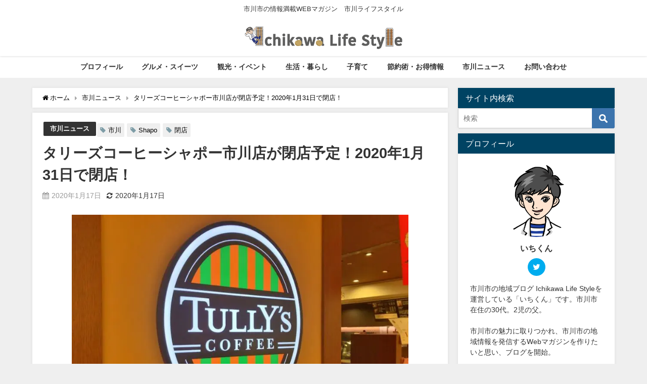

--- FILE ---
content_type: text/html; charset=UTF-8
request_url: https://ichikawalife.com/tullys-ichikawa/
body_size: 16410
content:
<!DOCTYPE html><html lang="ja"><head><meta charset="utf-8"><meta http-equiv="X-UA-Compatible" content="IE=edge"><meta name="viewport" content="width=device-width, initial-scale=1" /><link media="all" href="https://ichikawalife.com/wp-content/cache/autoptimize/css/autoptimize_7798ecdbe296c64404621c806de00efd.css" rel="stylesheet"><title>タリーズコーヒーシャポー市川店が閉店予定！2020年1月31日で閉店！</title><meta name="description" content="なんと！シャポー市川に入っているタリーズが閉店するようです！ 電源もありWifiもあり、利用しやすいカフェでよく使っていた方も多いのではないでしょうか？ また、絵本も置いてあり、子供とよく利用していた"><meta name="robots" content="archive, follow, index"><meta property="og:locale" content="ja_JP" /><meta property="og:title" content="タリーズコーヒーシャポー市川店が閉店予定！2020年1月31日で閉店！" /><meta property="og:description" content="なんと！シャポー市川に入っているタリーズが閉店するようです！ 電源もありWifiもあり、利用しやすいカフェでよく使っていた方も多いのではないでしょうか？ また、絵本も置いてあり、子供とよく利用していた" /><meta property="og:type" content="article" /><meta property="og:url" content="https://ichikawalife.com/tullys-ichikawa/" /><meta property="og:image" content="https://ichikawalife.com/wp-content/uploads/2020/01/IMG_7956.jpg" /><meta property="og:site_name" content="Ichikawa Life Style" /><meta name="twitter:site" content="ichikawalife" /><meta name="twitter:card" content="summary_large_image" /><meta name="twitter:title" content="タリーズコーヒーシャポー市川店が閉店予定！2020年1月31日で閉店！" /><meta name="twitter:url" content="https://ichikawalife.com/tullys-ichikawa/" /><meta name="twitter:description" content="なんと！シャポー市川に入っているタリーズが閉店するようです！ 電源もありWifiもあり、利用しやすいカフェでよく使っていた方も多いのではないでしょうか？ また、絵本も置いてあり、子供とよく利用していた" /><meta name="twitter:image" content="https://ichikawalife.com/wp-content/uploads/2020/01/IMG_7956.jpg" /><link rel="canonical" href="https://ichikawalife.com/tullys-ichikawa/"><link rel="shortcut icon" href="https://ichikawalife.com/wp-content/uploads/2018/09/8674808E-8093-4F1C-9EE4-D0EDBACEEAD1-e1556154700842.png"> <!--[if IE]><link rel="shortcut icon" href=""> <![endif]--><link rel="apple-touch-icon" href="" /><meta name='robots' content='max-image-preview:large' /><link rel='dns-prefetch' href='//cdnjs.cloudflare.com' /><link rel='dns-prefetch' href='//stats.wp.com' /><link rel="alternate" type="application/rss+xml" title="Ichikawa Life Style &raquo; フィード" href="https://ichikawalife.com/feed/" /><link rel="alternate" type="application/rss+xml" title="Ichikawa Life Style &raquo; コメントフィード" href="https://ichikawalife.com/comments/feed/" /><link rel="alternate" type="application/rss+xml" title="Ichikawa Life Style &raquo; タリーズコーヒーシャポー市川店が閉店予定！2020年1月31日で閉店！ のコメントのフィード" href="https://ichikawalife.com/tullys-ichikawa/feed/" /><link rel='stylesheet'  href='https://cdnjs.cloudflare.com/ajax/libs/Swiper/4.5.0/css/swiper.min.css'  media='all'> <script type="text/javascript"defer='defer' src="https://ichikawalife.com/wp-includes/js/jquery/jquery.min.js?ver=3.7.1&amp;theme=4.7.6" id="jquery-core-js"></script> <link rel="https://api.w.org/" href="https://ichikawalife.com/wp-json/" /><link rel="alternate" title="JSON" type="application/json" href="https://ichikawalife.com/wp-json/wp/v2/posts/8688" /><link rel="EditURI" type="application/rsd+xml" title="RSD" href="https://ichikawalife.com/xmlrpc.php?rsd" /><meta name="generator" content="WordPress 6.8.3" /><link rel='shortlink' href='https://ichikawalife.com/?p=8688' /><link rel="alternate" title="oEmbed (JSON)" type="application/json+oembed" href="https://ichikawalife.com/wp-json/oembed/1.0/embed?url=https%3A%2F%2Fichikawalife.com%2Ftullys-ichikawa%2F" /><link rel="alternate" title="oEmbed (XML)" type="text/xml+oembed" href="https://ichikawalife.com/wp-json/oembed/1.0/embed?url=https%3A%2F%2Fichikawalife.com%2Ftullys-ichikawa%2F&#038;format=xml" /> <script type="text/javascript" language="javascript">var vc_pid = "885468009";</script><script type="text/javascript" src="//aml.valuecommerce.com/vcdal.js" async></script> <script data-ad-client="ca-pub-2705557983741971"></script> <script>document.cookie = 'quads_browser_width='+screen.width;</script><script type="text/javascript" language="javascript">var vc_pid = "885468009";</script><script type="text/javascript" src="//aml.valuecommerce.com/vcdal.js" async></script> <script>(function(i,s,o,g,r,a,m){i['GoogleAnalyticsObject']=r;i[r]=i[r]||function(){(i[r].q=i[r].q||[]).push(arguments)},i[r].l=1*new Date();a=s.createElement(o),m=s.getElementsByTagName(o)[0];a.async=1;a.src=g;m.parentNode.insertBefore(a,m)})(window,document,'script','//www.google-analytics.com/analytics.js','ga');ga('create',"UA-125271794-1",'auto');ga('send','pageview');</script> <meta name="google-site-verification" content="rHAZVBXrQIBfjDjH0_Zk60lLb-dEZ0Rv9kvGz7Z_cug" /><meta name="msvalidate.01" content="FB7E3DEA8B780A73B55B42851B7300D7" /> <script type="application/ld+json">{
            "@context" : "http://schema.org",
            "@type" : "Article",
            "mainEntityOfPage":{ 
                  "@type":"WebPage", 
                  "@id":"https://ichikawalife.com/tullys-ichikawa/" 
                }, 
            "headline" : "タリーズコーヒーシャポー市川店が閉店予定！2020年1月31日で閉店！",
            "author" : {
                 "@type" : "Person",
                 "name" : "ichi",
                 "url" : "https://ichikawalife.com/author/ichi/"
                 },
            "datePublished" : "2020-01-17T12:35:52+0900",
            "dateModified" : "2020-01-17T12:35:52+0900",
            "image" : {
                 "@type" : "ImageObject",
                 "url" : "https://ichikawalife.com/wp-content/uploads/2020/01/IMG_7956.jpg",
                 "width" : "780",
                 "height" : "585"
                 },
            "articleSection" : "市川ニュース",
            "url" : "https://ichikawalife.com/tullys-ichikawa/",
            "publisher" : {
               "@type" : "Organization",
               "name" : "Ichikawa Life Style"
              },
            "logo" : {
                 "@type" : "ImageObject",
                 "url" : "https://ichikawalife.com/wp-content/uploads/2021/01/500.png"}
            },
            "description" : "なんと！シャポー市川に入っているタリーズが閉店するようです！ 電源もありWifiもあり、利用しやすいカフェでよく使っていた方も多いのではないでしょうか？ また、絵本も置いてあり、子供とよく利用していた"}</script><link rel="icon" href="https://ichikawalife.com/wp-content/uploads/2018/09/cropped-8674808E-8093-4F1C-9EE4-D0EDBACEEAD1-32x32.png" sizes="32x32" /><link rel="icon" href="https://ichikawalife.com/wp-content/uploads/2018/09/cropped-8674808E-8093-4F1C-9EE4-D0EDBACEEAD1-192x192.png" sizes="192x192" /><link rel="apple-touch-icon" href="https://ichikawalife.com/wp-content/uploads/2018/09/cropped-8674808E-8093-4F1C-9EE4-D0EDBACEEAD1-180x180.png" /><meta name="msapplication-TileImage" content="https://ichikawalife.com/wp-content/uploads/2018/09/cropped-8674808E-8093-4F1C-9EE4-D0EDBACEEAD1-270x270.png" /> <noscript><style id="rocket-lazyload-nojs-css">.rll-youtube-player, [data-lazy-src]{display:none !important;}</style></noscript> <script src="https://apis.google.com/js/platform.js" async defer></script> <script src="https://b.st-hatena.com/js/bookmark_button.js" charset="utf-8" async="async"></script> <script>window.___gcfg = {lang: 'ja'};
(function() {
var po = document.createElement('script'); po.type = 'text/javascript'; po.async = true;
po.src = 'https://apis.google.com/js/plusone.js';
var s = document.getElementsByTagName('script')[0]; s.parentNode.insertBefore(po, s);
})();</script> <script>(function(i,s,o,g,r,a,m){i['GoogleAnalyticsObject']=r;i[r]=i[r]||function(){(i[r].q=i[r].q||[]).push(arguments)},i[r].l=1*new Date();a=s.createElement(o),m=s.getElementsByTagName(o)[0];a.async=1;a.src=g;m.parentNode.insertBefore(a,m)})(window,document,'script','//www.google-analytics.com/analytics.js','ga');ga('create',"UA-125271794-1",'auto');ga('send','pageview');</script> <meta name="google-site-verification" content="rHAZVBXrQIBfjDjH0_Zk60lLb-dEZ0Rv9kvGz7Z_cug" /><meta name="msvalidate.01" content="FB7E3DEA8B780A73B55B42851B7300D7" /></head><body itemscope="itemscope" itemtype="http://schema.org/WebPage" style="background-image:url('')"><div id="fb-root"></div> <script>(function(d, s, id) {
  var js, fjs = d.getElementsByTagName(s)[0];
  if (d.getElementById(id)) return;
  js = d.createElement(s); js.id = id;
  js.src = "https://connect.facebook.net/ja_JP/sdk.js#xfbml=1&version=v2.12&appId=";
  fjs.parentNode.insertBefore(js, fjs);
}(document, 'script', 'facebook-jssdk'));</script> <div id="container"><div id="header" class="clearfix"><header class="header-wrap" role="banner" itemscope="itemscope" itemtype="http://schema.org/WPHeader"><div class="header_small_menu clearfix"><div class="header_small_content"><div id="description">市川市の情報満載WEBマガジン　市川ライフスタイル</div><nav class="header_small_menu_right" role="navigation" itemscope="itemscope" itemtype="http://scheme.org/SiteNavigationElement"></nav></div></div><div class="header-logo clearfix"><div class="drawer-nav-btn-wrap"><span class="drawer-nav-btn"><span></span></span></div><div class="header_search"><a href="#header_search" class="header_search_btn" data-lity><div class="header_search_inner"><i class="fa fa-search" aria-hidden="true"></i><div class="header_search_title">SEARCH</div></div></a></div><div id="logo"> <a href="https://ichikawalife.com/"> <img src="data:image/svg+xml,%3Csvg%20xmlns='http://www.w3.org/2000/svg'%20viewBox='0%200%200%200'%3E%3C/svg%3E" alt="Ichikawa Life Style" data-lazy-src="https://ichikawalife.com/wp-content/uploads/2021/01/500.png"><noscript><img src="https://ichikawalife.com/wp-content/uploads/2021/01/500.png" alt="Ichikawa Life Style"></noscript> </a></div></div></header><nav id="scrollnav" class="inline-nospace" role="navigation" itemscope="itemscope" itemtype="http://scheme.org/SiteNavigationElement"><div class="menu-%e3%82%b0%e3%83%ad%e3%83%bc%e3%83%90%e3%83%ab%ef%bc%88pc%e3%82%b9%e3%83%9e%e3%83%9b%ef%bc%89-container"><ul id="scroll-menu"><li id="menu-item-2157" class="menu-item menu-item-type-post_type menu-item-object-page menu-item-2157"><a href="https://ichikawalife.com/profile/">プロフィール</a></li><li id="menu-item-143" class="menu-item menu-item-type-taxonomy menu-item-object-category menu-item-has-children menu-item-143"><a href="https://ichikawalife.com/category/gourmet-sweets/">グルメ・スイーツ</a><ul class="sub-menu"><li id="menu-item-993" class="menu-item menu-item-type-taxonomy menu-item-object-category menu-item-993"><a href="https://ichikawalife.com/category/gourmet-sweets/ramen/">ラーメン・つけ麺</a></li><li id="menu-item-5896" class="menu-item menu-item-type-taxonomy menu-item-object-category menu-item-5896"><a href="https://ichikawalife.com/category/gourmet-sweets/japanese-food/">和食</a></li><li id="menu-item-5895" class="menu-item menu-item-type-taxonomy menu-item-object-category menu-item-5895"><a href="https://ichikawalife.com/category/gourmet-sweets/western/">洋食</a></li><li id="menu-item-5897" class="menu-item menu-item-type-taxonomy menu-item-object-category menu-item-5897"><a href="https://ichikawalife.com/category/gourmet-sweets/chinese/">中華</a></li><li id="menu-item-994" class="menu-item menu-item-type-taxonomy menu-item-object-category menu-item-994"><a href="https://ichikawalife.com/category/gourmet-sweets/bread/">パン</a></li><li id="menu-item-995" class="menu-item menu-item-type-taxonomy menu-item-object-category menu-item-995"><a href="https://ichikawalife.com/category/gourmet-sweets/cafe/">カフェ</a></li><li id="menu-item-997" class="menu-item menu-item-type-taxonomy menu-item-object-category menu-item-997"><a href="https://ichikawalife.com/category/gourmet-sweets/sweets/">スイーツ</a></li></ul></li><li id="menu-item-144" class="menu-item menu-item-type-taxonomy menu-item-object-category menu-item-has-children menu-item-144"><a href="https://ichikawalife.com/category/tourism-event/">観光・イベント</a><ul class="sub-menu"><li id="menu-item-1989" class="menu-item menu-item-type-taxonomy menu-item-object-category menu-item-1989"><a href="https://ichikawalife.com/category/tourism-event/tourism/">観光</a></li><li id="menu-item-1990" class="menu-item menu-item-type-taxonomy menu-item-object-category menu-item-1990"><a href="https://ichikawalife.com/category/tourism-event/events/">イベント</a></li></ul></li><li id="menu-item-145" class="menu-item menu-item-type-taxonomy menu-item-object-category menu-item-has-children menu-item-145"><a href="https://ichikawalife.com/category/life-living/">生活・暮らし</a><ul class="sub-menu"><li id="menu-item-998" class="menu-item menu-item-type-taxonomy menu-item-object-category menu-item-998"><a href="https://ichikawalife.com/category/life-living/shop/">ショップ</a></li><li id="menu-item-999" class="menu-item menu-item-type-taxonomy menu-item-object-category menu-item-999"><a href="https://ichikawalife.com/category/life-living/sport/">スポーツ</a></li><li id="menu-item-4018" class="menu-item menu-item-type-taxonomy menu-item-object-category menu-item-4018"><a href="https://ichikawalife.com/category/life-living/play-spot/">遊び場</a></li><li id="menu-item-4017" class="menu-item menu-item-type-taxonomy menu-item-object-category menu-item-4017"><a href="https://ichikawalife.com/category/life-living/house/">住まい</a></li><li id="menu-item-8115" class="menu-item menu-item-type-taxonomy menu-item-object-category menu-item-8115"><a href="https://ichikawalife.com/category/life-living/hanami/">お花見</a></li></ul></li><li id="menu-item-146" class="menu-item menu-item-type-taxonomy menu-item-object-category menu-item-has-children menu-item-146"><a href="https://ichikawalife.com/category/parenting/">子育て</a><ul class="sub-menu"><li id="menu-item-1000" class="menu-item menu-item-type-taxonomy menu-item-object-category menu-item-1000"><a href="https://ichikawalife.com/category/parenting/nursery-school/">保育園</a></li><li id="menu-item-5898" class="menu-item menu-item-type-taxonomy menu-item-object-category menu-item-5898"><a href="https://ichikawalife.com/category/parenting/parenting-all/">子育て全般</a></li></ul></li><li id="menu-item-4015" class="menu-item menu-item-type-taxonomy menu-item-object-category menu-item-4015"><a href="https://ichikawalife.com/category/saving-deals/">節約術・お得情報</a></li><li id="menu-item-1122" class="menu-item menu-item-type-taxonomy menu-item-object-category current-post-ancestor current-menu-parent current-post-parent menu-item-1122"><a href="https://ichikawalife.com/category/ichikawa-news/">市川ニュース</a></li><li id="menu-item-147" class="menu-item menu-item-type-post_type menu-item-object-page menu-item-147"><a href="https://ichikawalife.com/contact-us/">お問い合わせ</a></li></ul></div></nav><div id="nav_fixed"><div class="header-logo clearfix"><div class="drawer-nav-btn-wrap"><span class="drawer-nav-btn"><span></span></span></div><div class="header_search"><a href="#header_search" class="header_search_btn" data-lity><div class="header_search_inner"><i class="fa fa-search" aria-hidden="true"></i><div class="header_search_title">SEARCH</div></div></a></div><div class="logo clearfix"> <a href="https://ichikawalife.com/"> <img src="data:image/svg+xml,%3Csvg%20xmlns='http://www.w3.org/2000/svg'%20viewBox='0%200%20500%2080'%3E%3C/svg%3E" alt="Ichikawa Life Style" width="500" height="80" data-lazy-src="https://ichikawalife.com/wp-content/uploads/2021/01/500.png"><noscript><img src="https://ichikawalife.com/wp-content/uploads/2021/01/500.png" alt="Ichikawa Life Style" width="500" height="80"></noscript> </a></div><nav id="nav" role="navigation" itemscope="itemscope" itemtype="http://scheme.org/SiteNavigationElement"><div class="menu-%e3%82%b0%e3%83%ad%e3%83%bc%e3%83%90%e3%83%ab%ef%bc%88pc%e3%82%b9%e3%83%9e%e3%83%9b%ef%bc%89-container"><ul id="fixnavul" class="menu"><li class="menu-item menu-item-type-post_type menu-item-object-page menu-item-2157"><a href="https://ichikawalife.com/profile/">プロフィール</a></li><li class="menu-item menu-item-type-taxonomy menu-item-object-category menu-item-has-children menu-item-143"><a href="https://ichikawalife.com/category/gourmet-sweets/">グルメ・スイーツ</a><ul class="sub-menu"><li class="menu-item menu-item-type-taxonomy menu-item-object-category menu-item-993"><a href="https://ichikawalife.com/category/gourmet-sweets/ramen/">ラーメン・つけ麺</a></li><li class="menu-item menu-item-type-taxonomy menu-item-object-category menu-item-5896"><a href="https://ichikawalife.com/category/gourmet-sweets/japanese-food/">和食</a></li><li class="menu-item menu-item-type-taxonomy menu-item-object-category menu-item-5895"><a href="https://ichikawalife.com/category/gourmet-sweets/western/">洋食</a></li><li class="menu-item menu-item-type-taxonomy menu-item-object-category menu-item-5897"><a href="https://ichikawalife.com/category/gourmet-sweets/chinese/">中華</a></li><li class="menu-item menu-item-type-taxonomy menu-item-object-category menu-item-994"><a href="https://ichikawalife.com/category/gourmet-sweets/bread/">パン</a></li><li class="menu-item menu-item-type-taxonomy menu-item-object-category menu-item-995"><a href="https://ichikawalife.com/category/gourmet-sweets/cafe/">カフェ</a></li><li class="menu-item menu-item-type-taxonomy menu-item-object-category menu-item-997"><a href="https://ichikawalife.com/category/gourmet-sweets/sweets/">スイーツ</a></li></ul></li><li class="menu-item menu-item-type-taxonomy menu-item-object-category menu-item-has-children menu-item-144"><a href="https://ichikawalife.com/category/tourism-event/">観光・イベント</a><ul class="sub-menu"><li class="menu-item menu-item-type-taxonomy menu-item-object-category menu-item-1989"><a href="https://ichikawalife.com/category/tourism-event/tourism/">観光</a></li><li class="menu-item menu-item-type-taxonomy menu-item-object-category menu-item-1990"><a href="https://ichikawalife.com/category/tourism-event/events/">イベント</a></li></ul></li><li class="menu-item menu-item-type-taxonomy menu-item-object-category menu-item-has-children menu-item-145"><a href="https://ichikawalife.com/category/life-living/">生活・暮らし</a><ul class="sub-menu"><li class="menu-item menu-item-type-taxonomy menu-item-object-category menu-item-998"><a href="https://ichikawalife.com/category/life-living/shop/">ショップ</a></li><li class="menu-item menu-item-type-taxonomy menu-item-object-category menu-item-999"><a href="https://ichikawalife.com/category/life-living/sport/">スポーツ</a></li><li class="menu-item menu-item-type-taxonomy menu-item-object-category menu-item-4018"><a href="https://ichikawalife.com/category/life-living/play-spot/">遊び場</a></li><li class="menu-item menu-item-type-taxonomy menu-item-object-category menu-item-4017"><a href="https://ichikawalife.com/category/life-living/house/">住まい</a></li><li class="menu-item menu-item-type-taxonomy menu-item-object-category menu-item-8115"><a href="https://ichikawalife.com/category/life-living/hanami/">お花見</a></li></ul></li><li class="menu-item menu-item-type-taxonomy menu-item-object-category menu-item-has-children menu-item-146"><a href="https://ichikawalife.com/category/parenting/">子育て</a><ul class="sub-menu"><li class="menu-item menu-item-type-taxonomy menu-item-object-category menu-item-1000"><a href="https://ichikawalife.com/category/parenting/nursery-school/">保育園</a></li><li class="menu-item menu-item-type-taxonomy menu-item-object-category menu-item-5898"><a href="https://ichikawalife.com/category/parenting/parenting-all/">子育て全般</a></li></ul></li><li class="menu-item menu-item-type-taxonomy menu-item-object-category menu-item-4015"><a href="https://ichikawalife.com/category/saving-deals/">節約術・お得情報</a></li><li class="menu-item menu-item-type-taxonomy menu-item-object-category current-post-ancestor current-menu-parent current-post-parent menu-item-1122"><a href="https://ichikawalife.com/category/ichikawa-news/">市川ニュース</a></li><li class="menu-item menu-item-type-post_type menu-item-object-page menu-item-147"><a href="https://ichikawalife.com/contact-us/">お問い合わせ</a></li></ul></div></nav></div></div><nav id="onlynav" class="onlynav" role="navigation" itemscope="itemscope" itemtype="http://scheme.org/SiteNavigationElement"><div class="menu-%e3%82%b0%e3%83%ad%e3%83%bc%e3%83%90%e3%83%ab%ef%bc%88pc%e3%82%b9%e3%83%9e%e3%83%9b%ef%bc%89-container"><ul id="onlynavul" class="menu"><li class="menu-item menu-item-type-post_type menu-item-object-page menu-item-2157"><a href="https://ichikawalife.com/profile/">プロフィール</a></li><li class="menu-item menu-item-type-taxonomy menu-item-object-category menu-item-has-children menu-item-143"><a href="https://ichikawalife.com/category/gourmet-sweets/">グルメ・スイーツ</a><ul class="sub-menu"><li class="menu-item menu-item-type-taxonomy menu-item-object-category menu-item-993"><a href="https://ichikawalife.com/category/gourmet-sweets/ramen/">ラーメン・つけ麺</a></li><li class="menu-item menu-item-type-taxonomy menu-item-object-category menu-item-5896"><a href="https://ichikawalife.com/category/gourmet-sweets/japanese-food/">和食</a></li><li class="menu-item menu-item-type-taxonomy menu-item-object-category menu-item-5895"><a href="https://ichikawalife.com/category/gourmet-sweets/western/">洋食</a></li><li class="menu-item menu-item-type-taxonomy menu-item-object-category menu-item-5897"><a href="https://ichikawalife.com/category/gourmet-sweets/chinese/">中華</a></li><li class="menu-item menu-item-type-taxonomy menu-item-object-category menu-item-994"><a href="https://ichikawalife.com/category/gourmet-sweets/bread/">パン</a></li><li class="menu-item menu-item-type-taxonomy menu-item-object-category menu-item-995"><a href="https://ichikawalife.com/category/gourmet-sweets/cafe/">カフェ</a></li><li class="menu-item menu-item-type-taxonomy menu-item-object-category menu-item-997"><a href="https://ichikawalife.com/category/gourmet-sweets/sweets/">スイーツ</a></li></ul></li><li class="menu-item menu-item-type-taxonomy menu-item-object-category menu-item-has-children menu-item-144"><a href="https://ichikawalife.com/category/tourism-event/">観光・イベント</a><ul class="sub-menu"><li class="menu-item menu-item-type-taxonomy menu-item-object-category menu-item-1989"><a href="https://ichikawalife.com/category/tourism-event/tourism/">観光</a></li><li class="menu-item menu-item-type-taxonomy menu-item-object-category menu-item-1990"><a href="https://ichikawalife.com/category/tourism-event/events/">イベント</a></li></ul></li><li class="menu-item menu-item-type-taxonomy menu-item-object-category menu-item-has-children menu-item-145"><a href="https://ichikawalife.com/category/life-living/">生活・暮らし</a><ul class="sub-menu"><li class="menu-item menu-item-type-taxonomy menu-item-object-category menu-item-998"><a href="https://ichikawalife.com/category/life-living/shop/">ショップ</a></li><li class="menu-item menu-item-type-taxonomy menu-item-object-category menu-item-999"><a href="https://ichikawalife.com/category/life-living/sport/">スポーツ</a></li><li class="menu-item menu-item-type-taxonomy menu-item-object-category menu-item-4018"><a href="https://ichikawalife.com/category/life-living/play-spot/">遊び場</a></li><li class="menu-item menu-item-type-taxonomy menu-item-object-category menu-item-4017"><a href="https://ichikawalife.com/category/life-living/house/">住まい</a></li><li class="menu-item menu-item-type-taxonomy menu-item-object-category menu-item-8115"><a href="https://ichikawalife.com/category/life-living/hanami/">お花見</a></li></ul></li><li class="menu-item menu-item-type-taxonomy menu-item-object-category menu-item-has-children menu-item-146"><a href="https://ichikawalife.com/category/parenting/">子育て</a><ul class="sub-menu"><li class="menu-item menu-item-type-taxonomy menu-item-object-category menu-item-1000"><a href="https://ichikawalife.com/category/parenting/nursery-school/">保育園</a></li><li class="menu-item menu-item-type-taxonomy menu-item-object-category menu-item-5898"><a href="https://ichikawalife.com/category/parenting/parenting-all/">子育て全般</a></li></ul></li><li class="menu-item menu-item-type-taxonomy menu-item-object-category menu-item-4015"><a href="https://ichikawalife.com/category/saving-deals/">節約術・お得情報</a></li><li class="menu-item menu-item-type-taxonomy menu-item-object-category current-post-ancestor current-menu-parent current-post-parent menu-item-1122"><a href="https://ichikawalife.com/category/ichikawa-news/">市川ニュース</a></li><li class="menu-item menu-item-type-post_type menu-item-object-page menu-item-147"><a href="https://ichikawalife.com/contact-us/">お問い合わせ</a></li></ul></div></nav></div><div class="d_sp"></div><div id="main-wrap"><main id="single-main"  style="float:left;margin-right:-330px;padding-right:330px;" role="main"><ul id="breadcrumb" itemscope itemtype="http://schema.org/BreadcrumbList"><li itemprop="itemListElement" itemscope itemtype="http://schema.org/ListItem"><a href="https://ichikawalife.com/" itemprop="item"><span itemprop="name"><i class="fa fa-home" aria-hidden="true"></i> ホーム</span></a><meta itemprop="position" content="1" /></li><li itemprop="itemListElement" itemscope itemtype="http://schema.org/ListItem"><a href="https://ichikawalife.com/category/ichikawa-news/" itemprop="item"><span itemprop="name">市川ニュース</span></a><meta itemprop="position" content="2" /></li><li class="breadcrumb-title" itemprop="itemListElement" itemscope itemtype="http://schema.org/ListItem"><a href="https://ichikawalife.com/tullys-ichikawa/" itemprop="item"><span itemprop="name">タリーズコーヒーシャポー市川店が閉店予定！2020年1月31日で閉店！</span></a><meta itemprop="position" content="3" /></li></ul><div id="content_area" class="fadeIn animated"><article id="post-8688" class="post-8688 post type-post status-publish format-standard has-post-thumbnail hentry category-ichikawa-news tag-19 tag-shapo tag-160" ><header><div class="post-meta clearfix"><div class="cat-tag"><div class="single-post-category" style="background:"><a href="https://ichikawalife.com/category/ichikawa-news/" rel="category tag">市川ニュース</a></div><div class="tag"><a href="https://ichikawalife.com/tag/%e5%b8%82%e5%b7%9d/" rel="tag">市川</a></div><div class="tag"><a href="https://ichikawalife.com/tag/shapo/" rel="tag">Shapo</a></div><div class="tag"><a href="https://ichikawalife.com/tag/%e9%96%89%e5%ba%97/" rel="tag">閉店</a></div></div><h1 class="single-post-title entry-title">タリーズコーヒーシャポー市川店が閉店予定！2020年1月31日で閉店！</h1><div class="post-meta-bottom"> <time class="single-post-date published updated" datetime="2020-01-17"><i class="fa fa-calendar" aria-hidden="true"></i>2020年1月17日</time> <time class="single-post-date modified" datetime="2020-01-17"><i class="fa fa-refresh" aria-hidden="true"></i>2020年1月17日</time></div></div><figure class="single_thumbnail" ><img src="data:image/svg+xml,%3Csvg%20xmlns='http://www.w3.org/2000/svg'%20viewBox='0%200%20780%20585'%3E%3C/svg%3E" alt="タリーズコーヒーシャポー市川店が閉店予定！2020年1月31日で閉店！" width="780" height="585" data-lazy-src="https://ichikawalife.com/wp-content/uploads/2020/01/IMG_7956.jpg"><noscript><img src="https://ichikawalife.com/wp-content/uploads/2020/01/IMG_7956.jpg" alt="タリーズコーヒーシャポー市川店が閉店予定！2020年1月31日で閉店！" width="780" height="585"></noscript></figure><div class="share" ><div class="sns big c5"><ul class="clearfix"><li> <a class="facebook" href="https://www.facebook.com/share.php?u=https%3A%2F%2Fichikawalife.com%2Ftullys-ichikawa%2F" onclick="window.open(this.href, 'FBwindow', 'width=650, height=450, menubar=no, toolbar=no, scrollbars=yes'); return false;"><i class="fa fa-facebook"></i><span class="sns_name">Facebook</span> </a></li><li> <a class="twitter" target="blank" href="https://twitter.com/intent/tweet?url=https%3A%2F%2Fichikawalife.com%2Ftullys-ichikawa%2F&text=%E3%82%BF%E3%83%AA%E3%83%BC%E3%82%BA%E3%82%B3%E3%83%BC%E3%83%92%E3%83%BC%E3%82%B7%E3%83%A3%E3%83%9D%E3%83%BC%E5%B8%82%E5%B7%9D%E5%BA%97%E3%81%8C%E9%96%89%E5%BA%97%E4%BA%88%E5%AE%9A%EF%BC%812020%E5%B9%B41%E6%9C%8831%E6%97%A5%E3%81%A7%E9%96%89%E5%BA%97%EF%BC%81&via=ichikawalife&tw_p=tweetbutton"><i class="fa fa-twitter"></i><span class="sns_name">Twitter</span> </a></li><li> <a class="hatebu" href="https://b.hatena.ne.jp/add?mode=confirm&url=https%3A%2F%2Fichikawalife.com%2Ftullys-ichikawa%2F&title=%E3%82%BF%E3%83%AA%E3%83%BC%E3%82%BA%E3%82%B3%E3%83%BC%E3%83%92%E3%83%BC%E3%82%B7%E3%83%A3%E3%83%9D%E3%83%BC%E5%B8%82%E5%B7%9D%E5%BA%97%E3%81%8C%E9%96%89%E5%BA%97%E4%BA%88%E5%AE%9A%EF%BC%812020%E5%B9%B41%E6%9C%8831%E6%97%A5%E3%81%A7%E9%96%89%E5%BA%97%EF%BC%81" onclick="window.open(this.href, 'HBwindow', 'width=600, height=400, menubar=no, toolbar=no, scrollbars=yes'); return false;" target="_blank"><span class="sns_name">はてブ</span> </a></li><li> <a class="pocket" href="https://getpocket.com/edit?url=https%3A%2F%2Fichikawalife.com%2Ftullys-ichikawa%2F&title=%E3%82%BF%E3%83%AA%E3%83%BC%E3%82%BA%E3%82%B3%E3%83%BC%E3%83%92%E3%83%BC%E3%82%B7%E3%83%A3%E3%83%9D%E3%83%BC%E5%B8%82%E5%B7%9D%E5%BA%97%E3%81%8C%E9%96%89%E5%BA%97%E4%BA%88%E5%AE%9A%EF%BC%812020%E5%B9%B41%E6%9C%8831%E6%97%A5%E3%81%A7%E9%96%89%E5%BA%97%EF%BC%81" onclick="window.open(this.href, 'FBwindow', 'width=550, height=350, menubar=no, toolbar=no, scrollbars=yes'); return false;"><i class="fa fa-get-pocket"></i><span class="sns_name">Pocket</span> </a></li><li> <a class="feedly" href="https://feedly.com/i/subscription/feed%2Fhttps%3A%2F%2Fichikawalife.com%2Ffeed" target="_blank"><i class="fa fa-rss" aria-hidden="true"></i><span class="sns_name">Feedly</span> </a></li></ul></div></div></header><section class="single-post-main"><div class="clearfix diver_widget_adarea"><div class="diver_widget_adlabel"></div><div class="diver_ad"> <ins class="adsbygoogle"
 style="display:block"
 data-ad-client="ca-pub-2705557983741971"
 data-ad-slot="7327487147"
 data-ad-format="rectangle"
 data-full-width-responsive="true"></ins> <script>(adsbygoogle = window.adsbygoogle || []).push({});</script></div></div><div class="content"><p>なんと！シャポー市川に入っているタリーズが閉店するようです！</p><p>電源もありWifiもあり、利用しやすいカフェでよく使っていた方も多いのではないでしょうか？</p><p>また、絵本も置いてあり、子供とよく利用していた方も多いのでは？</p><p>私は子供とよく休日に行っていたので、残念です…。</p><div class="quads-location quads-ad1" id="quads-ad1" style="float:none;margin:0px 0 0px 0;text-align:center;"> <ins class="adsbygoogle"
 style="display:block"
 data-ad-client="ca-pub-2705557983741971"
 data-ad-slot="5785614265"
 data-ad-format="rectangle"
 data-full-width-responsive="true"></ins> <script>(adsbygoogle = window.adsbygoogle || []).push({});</script> </div><h2>タリーズシャポー市川店閉店のお知らせ！</h2><p><img fetchpriority="high" decoding="async" src="data:image/svg+xml,%3Csvg%20xmlns='http://www.w3.org/2000/svg'%20viewBox='0%200%20450%20600'%3E%3C/svg%3E" alt="タリーズコーヒーシャポー市川店の閉店の張り紙" width="450" height="600" class="wp-image-8689 aligncenter" data-lazy-srcset="https://ichikawalife.com/wp-content/uploads/2020/01/IMG_7958-e1579226925227-225x300.jpg 225w, https://ichikawalife.com/wp-content/uploads/2020/01/IMG_7958-e1579226925227.jpg 600w" data-lazy-sizes="(max-width: 450px) 100vw, 450px" data-lazy-src="https://ichikawalife.com/wp-content/uploads/2020/01/IMG_7958-e1579226925227-225x300.jpg" /><noscript><img fetchpriority="high" decoding="async" src="https://ichikawalife.com/wp-content/uploads/2020/01/IMG_7958-e1579226925227-225x300.jpg" alt="タリーズコーヒーシャポー市川店の閉店の張り紙" width="450" height="600" class="wp-image-8689 aligncenter" srcset="https://ichikawalife.com/wp-content/uploads/2020/01/IMG_7958-e1579226925227-225x300.jpg 225w, https://ichikawalife.com/wp-content/uploads/2020/01/IMG_7958-e1579226925227.jpg 600w" sizes="(max-width: 450px) 100vw, 450px" /></noscript></p><p style="text-align: center;"><span style="font-size: 14px;">（タリーズ閉店のお知らせ）</span></p><div class="sc_frame_wrap inline gray"><div class="sc_frame_title">お客様各位</div><div class="sc_frame shadow "><div class="sc_frame_text">いつもご利用頂きまして、誠にありがとうございます。</div><div></div><div class="sc_frame_text">この度、タリーズコーヒーシャポー市川店は 2020年1月31日をもちまして閉店させて頂きます。</div><div></div><div class="sc_frame_text">長年にわたるご愛顧、誠にありがとうございました。フェロー(従業員)一同、感謝申し上げます。</div><div></div><div class="sc_frame_text">お客様には大変ご不便をお掛けいたしますが、 2020年1月31日以降はお近くのタリーズコーヒーをご利用いただければ幸いです。</div><div></div><div class="sc_frame_text"><p>今後ともタリーズコーヒーに倍旧のご愛顧を賜りますようお願い申し上げます。</p><p>近隣店舗のご案内<br /> ・シャポー本八幡店<br /> ・シャポー本八幡西口店</p></div><div></div><div class="sc_frame_text" style="text-align: right;">タリーズコーヒーシャポー市川店<br /> 閉店後お問い合わせ先 : お客様相談室 03-3268-8320<br /> ※平日午前10時-午後17時</div></div></div><h2>タリーズシャポー市川店の後のテナントは？</h2><p><img decoding="async" data-src="https://ichikawalife.com/wp-content/uploads/2020/01/IMG_7960-300x225.jpg" alt="タリーズコーヒーシャポー市川店" width="600" height="450" class="wp-image-8691 aligncenter lazyload" data-srcset="https://ichikawalife.com/wp-content/uploads/2020/01/IMG_7960-300x225.jpg 300w, https://ichikawalife.com/wp-content/uploads/2020/01/IMG_7960-768x576.jpg 768w, https://ichikawalife.com/wp-content/uploads/2020/01/IMG_7960.jpg 780w" data-sizes="(max-width: 600px) 100vw, 600px" /></p><p style="text-align: center;"><span style="font-size: 14px;">（タリーズコーヒーシャポー市川店）</span></p><p>タリーズ市川店って結構面積が広いですよね！その後のテナントはどんなお店が入るのだろうか？</p><p>もしかして、もしかして？スタバ？？？</p><p>でもこの場所は10時オープンのお店だからスタバとはちょっとコンセプトも違うしな〜。</p><p>子供を連れてよくタリーズには行っていたので、閉店してしまうのは残念ですが、新しいお店が誕生するのは楽しみでもありますね！</p><p>現段階では当然、まだわかりませんので分かったら、ブログで紹介したいと思います。</p><p>&nbsp;</p><div class="quads-location quads-ad2" id="quads-ad2" style="float:none;margin:0px 0 0px 0;text-align:center;"> <ins class="adsbygoogle"
 style="display:block; text-align:center;"
 data-ad-layout="in-article"
 data-ad-format="fluid"
 data-ad-client="ca-pub-2705557983741971"
 data-ad-slot="5865505318"></ins> <script>(adsbygoogle = window.adsbygoogle || []).push({});</script> </div><h2>タリーズシャポー市川店の場所はどこ？<span style="font-size: 14px;"> </span></h2><p style="text-align: center;"><iframe loading="lazy" width="600" height="450" style="border: 0;" src="about:blank" frameborder="0" allowfullscreen="allowfullscreen" data-rocket-lazyload="fitvidscompatible" data-lazy-src="https://www.google.com/maps/embed?pb=!1m18!1m12!1m3!1d1007.8799872374822!2d139.90604924317637!3d35.729418998744656!2m3!1f0!2f0!3f0!3m2!1i1024!2i768!4f13.1!3m3!1m2!1s0x60188691eca02fc1%3A0x4f00332c62dc281c!2z44K_44Oq44O844K644Kz44O844OS44O8IOOCt-ODo-ODneODvOW4guW3neW6lw!5e0!3m2!1sja!2sjp!4v1579231180558!5m2!1sja!2sjp"></iframe><noscript><iframe width="600" height="450" style="border: 0;" src="https://www.google.com/maps/embed?pb=!1m18!1m12!1m3!1d1007.8799872374822!2d139.90604924317637!3d35.729418998744656!2m3!1f0!2f0!3f0!3m2!1i1024!2i768!4f13.1!3m3!1m2!1s0x60188691eca02fc1%3A0x4f00332c62dc281c!2z44K_44Oq44O844K644Kz44O844OS44O8IOOCt-ODo-ODneODvOW4guW3neW6lw!5e0!3m2!1sja!2sjp!4v1579231180558!5m2!1sja!2sjp" frameborder="0" allowfullscreen="allowfullscreen"></iframe></noscript><br /> <span style="font-size: 14px;">（タリーズシャポー市川店のマップ） </span></p><h2>タリーズシャポー市川店以外のおすすめ記事！</h2><p>▽タリーズシャポー市川店の閉店記事を読んで頂いた方にはこちらの記事もおすすめです。</p><p><div class="sc_getpost"><a class="clearfix" href="https://ichikawalife.com/doutor-shapo/"  target="_blank"><div class="sc_getpost_thumb post-box-thumbnail__wrap"><img  decoding="async" data-src="https://ichikawalife.com/wp-content/uploads/2019/09/IMG_4544-150x150.jpg" width="150" height="150" alt="タリーズコーヒーシャポー市川店が閉店予定！2020年1月31日で閉店！" class="lazyload" /></div><div class="title">《ドトールコーヒー(シャポー市川店)》電源やWiFiはあるの？</div><div class="date">2019.9.7</div><div class="substr">シャポー市川のリニューアル工事のため、閉店していたドトールコーヒーがリニューアル部分に新たにオープンしました。 低価格のコーヒーでもあるので、買い物客の休憩として、ビジネスマンのちょっとした打ち合わせ場所としても利用されています。 - ドトールコーヒー（シャポー市川店）ってどこにあるの？ （ドトール...</div></a></div><div class="sc_getpost"><a class="clearfix" href="https://ichikawalife.com/cafedecrie/"  target="_blank"><div class="sc_getpost_thumb post-box-thumbnail__wrap"><img  decoding="async" data-src="https://ichikawalife.com/wp-content/uploads/2019/10/IMG_5217-150x150.jpg" width="150" height="150" alt="タリーズコーヒーシャポー市川店が閉店予定！2020年1月31日で閉店！" class="lazyload" /></div><div class="title">《カフェドクリエ》シャポー市川店は電源ありで完全分煙のカフェ！</div><div class="date">2019.10.20</div><div class="substr">市川駅に直結しているシャポー市川の東京寄りの出入口にカフェドクリエシャポー市川店があります！ 電源もあり、仕事をしている人もいらっしゃいますね。 駅からも近いし、完全分煙なので、お煙草が苦手な方も愛煙家の方もご利用いただけるカフェです。  カフェドクリエシャポー市川店ってどこにあるの？ （カフェドク...</div></a></div><div class="sc_getpost"><a class="clearfix" href="https://ichikawalife.com/yamazakiplaza-ichikawa/"  target="_blank"><div class="sc_getpost_thumb post-box-thumbnail__wrap"><img  decoding="async" data-src="https://ichikawalife.com/wp-content/uploads/2018/09/IMG_4309-150x150.jpg" width="150" height="150" alt="タリーズコーヒーシャポー市川店が閉店予定！2020年1月31日で閉店！" class="lazyload" /></div><div class="title">《ヤマザキプラザ市川》地元民に大人気！焼きたてパンが店内で食べられるカフェ！</div><div class="date">2018.9.25</div><div class="substr">市川市発祥の大企業山崎製パンの運営するヤマザキプラザ市川です。 気軽にたくさんのパンから選んで食べることもできますし、ドリンクメニューもしっかりそろっています。 無料Wi-Fiサービスもありますので、忙しいビジネスマンにもありがたいカフェです。 地元民の憩いの場としても重要な役割のヤマザキプラザ市川...</div></a></div><div class="sc_getpost"><a class="clearfix" href="https://ichikawalife.com/starbucks-open/"  target="_blank"><div class="sc_getpost_thumb post-box-thumbnail__wrap"><img  decoding="async" data-src="https://ichikawalife.com/wp-content/uploads/2019/01/24eac30ddf73ccd35a32bea5720f944f-150x150.jpeg" width="150" height="150" alt="タリーズコーヒーシャポー市川店が閉店予定！2020年1月31日で閉店！" class="lazyload" /></div><div class="title">スターバックスコーヒーがシャポー市川に開店！改札出てすぐの場所！</div><div class="date">2019.1.24</div><div class="substr">待望のスターバックスコーヒーが2019年の夏にリニューアルオープンするシャポー市川に出店することがわかりました！ 市川市内ではコルトンの中にあるだけで、それ以外スタバの店舗がある場所はありませんでした。 なぜこんなに市川市にスタバがないのか、不思議に思っていましたが、この夏ようやく2店舗がオープンす...</div></a></div><div class="sc_getpost"><a class="clearfix" href="https://ichikawalife.com/coffee-rest/"  target="_blank"><div class="sc_getpost_thumb post-box-thumbnail__wrap"><img  decoding="async" data-src="https://ichikawalife.com/wp-content/uploads/2019/01/IMG_7112-150x150.jpg" width="150" height="150" alt="タリーズコーヒーシャポー市川店が閉店予定！2020年1月31日で閉店！" class="lazyload" /></div><div class="title">《COFFEE REST（レスト）》市川エキナカのカフェで出勤前の朝食！</div><div class="date">2019.1.4</div><div class="substr">JR市川駅の改札に最も近いカフェがCOFFEE REST（レスト）です。改札を出て南口方面に目をやるとすぐに見えます。 通勤でJR市川駅を利用する人は非常に多く、レストで朝食を食べているサラリーマンの方も非常に多くみられます。 忙しい朝ですが、少し早めに家を出て、朝食を食べてから出勤してみてはいかが...</div></a></div></p><h2>市川市の他のニュースを読みたい方はこちらです！</h2><p>市川市のニュースやイベント告知などを紹介しているカテゴリーです。</p><div class="sc_frame_wrap onframe gray"><div class="sc_frame "><div class="sc_frame_text"><p>＞＞<a href="https://ichikawalife.com/category/ichikawa-news/" target="_blank" rel="noopener noreferrer">市川市に関するニュースやイベント告知などを知りたい方はこちらからどうぞ！</a><a href="https://ichikawalife.com/category/ichikawa-news/" target="_blank" rel="noopener noreferrer"><img  decoding="async" class="wp-image-1208 aligncenter lazyload" data-src="https://ichikawalife.com/wp-content/uploads/2018/10/9ffd627bb2fd12a6273339c42d3a2d41-300x225.jpeg" alt="" width="500" height="375" data-srcset="https://ichikawalife.com/wp-content/uploads/2018/10/9ffd627bb2fd12a6273339c42d3a2d41-300x225.jpeg 300w, https://ichikawalife.com/wp-content/uploads/2018/10/9ffd627bb2fd12a6273339c42d3a2d41.jpeg 500w" data-sizes="auto, (max-width: 500px) 100vw, 500px" /></a></p></div></div></div></div><div class="bottom_ad clearfix"><div class="clearfix diver_widget_adarea"><div class="diver_widget_adlabel"></div><div class="diver_ad"> <ins class="adsbygoogle"
 style="display:block"
 data-ad-client="ca-pub-2705557983741971"
 data-ad-slot="7890416317"
 data-ad-format="rectangle"
 data-full-width-responsive="true"></ins> <script>(adsbygoogle = window.adsbygoogle || []).push({});</script></div></div><div id="text-15" class="widget widget_text"><div class="textwidget"><p><a href="//localkantou.blogmura.com/ichikawa/ranking.html" ><img decoding="async" src="data:image/svg+xml,%3Csvg%20xmlns='http://www.w3.org/2000/svg'%20viewBox='0%200%2088%2031'%3E%3C/svg%3E" alt="にほんブログ村 地域生活（街） 関東ブログ 市川情報へ" width="88" height="31" border="0" data-lazy-src="//localkantou.blogmura.com/ichikawa/img/ichikawa88_31.gif" /><noscript><img loading="lazy" decoding="async" src="//localkantou.blogmura.com/ichikawa/img/ichikawa88_31.gif" alt="にほんブログ村 地域生活（街） 関東ブログ 市川情報へ" width="88" height="31" border="0" /></noscript></a></p><p>&nbsp;</p><p><a href="//blog.with2.net/link/?1979181:3129" target="_blank" rel="noopener"><img decoding="async" title="千葉県市川市ランキング" src="data:image/svg+xml,%3Csvg%20xmlns='http://www.w3.org/2000/svg'%20viewBox='0%200%200%200'%3E%3C/svg%3E" data-lazy-src="https://blog.with2.net/img/banner/c/banner_1/br_c_3129_1.gif" /><noscript><img decoding="async" title="千葉県市川市ランキング" src="https://blog.with2.net/img/banner/c/banner_1/br_c_3129_1.gif" /></noscript></a></p></div></div></div><div class="share" ><div class="sns big c5"><ul class="clearfix"><li> <a class="facebook" href="https://www.facebook.com/share.php?u=https%3A%2F%2Fichikawalife.com%2Ftullys-ichikawa%2F" onclick="window.open(this.href, 'FBwindow', 'width=650, height=450, menubar=no, toolbar=no, scrollbars=yes'); return false;"><i class="fa fa-facebook"></i><span class="sns_name">Facebook</span> </a></li><li> <a class="twitter" target="blank" href="https://twitter.com/intent/tweet?url=https%3A%2F%2Fichikawalife.com%2Ftullys-ichikawa%2F&text=%E3%82%BF%E3%83%AA%E3%83%BC%E3%82%BA%E3%82%B3%E3%83%BC%E3%83%92%E3%83%BC%E3%82%B7%E3%83%A3%E3%83%9D%E3%83%BC%E5%B8%82%E5%B7%9D%E5%BA%97%E3%81%8C%E9%96%89%E5%BA%97%E4%BA%88%E5%AE%9A%EF%BC%812020%E5%B9%B41%E6%9C%8831%E6%97%A5%E3%81%A7%E9%96%89%E5%BA%97%EF%BC%81&via=ichikawalife&tw_p=tweetbutton"><i class="fa fa-twitter"></i><span class="sns_name">Twitter</span> </a></li><li> <a class="hatebu" href="https://b.hatena.ne.jp/add?mode=confirm&url=https%3A%2F%2Fichikawalife.com%2Ftullys-ichikawa%2F&title=%E3%82%BF%E3%83%AA%E3%83%BC%E3%82%BA%E3%82%B3%E3%83%BC%E3%83%92%E3%83%BC%E3%82%B7%E3%83%A3%E3%83%9D%E3%83%BC%E5%B8%82%E5%B7%9D%E5%BA%97%E3%81%8C%E9%96%89%E5%BA%97%E4%BA%88%E5%AE%9A%EF%BC%812020%E5%B9%B41%E6%9C%8831%E6%97%A5%E3%81%A7%E9%96%89%E5%BA%97%EF%BC%81" onclick="window.open(this.href, 'HBwindow', 'width=600, height=400, menubar=no, toolbar=no, scrollbars=yes'); return false;" target="_blank"><span class="sns_name">はてブ</span> </a></li><li> <a class="pocket" href="https://getpocket.com/edit?url=https%3A%2F%2Fichikawalife.com%2Ftullys-ichikawa%2F&title=%E3%82%BF%E3%83%AA%E3%83%BC%E3%82%BA%E3%82%B3%E3%83%BC%E3%83%92%E3%83%BC%E3%82%B7%E3%83%A3%E3%83%9D%E3%83%BC%E5%B8%82%E5%B7%9D%E5%BA%97%E3%81%8C%E9%96%89%E5%BA%97%E4%BA%88%E5%AE%9A%EF%BC%812020%E5%B9%B41%E6%9C%8831%E6%97%A5%E3%81%A7%E9%96%89%E5%BA%97%EF%BC%81" onclick="window.open(this.href, 'FBwindow', 'width=550, height=350, menubar=no, toolbar=no, scrollbars=yes'); return false;"><i class="fa fa-get-pocket"></i><span class="sns_name">Pocket</span> </a></li><li> <a class="feedly" href="https://feedly.com/i/subscription/feed%2Fhttps%3A%2F%2Fichikawalife.com%2Ffeed" target="_blank"><i class="fa fa-rss" aria-hidden="true"></i><span class="sns_name">Feedly</span> </a></li></ul></div></div></section><footer class="article_footer"><div class="single_title">関連キーワード</div><div class="tag_area"><div class="tag"><a href="https://ichikawalife.com/tag/%e5%b8%82%e5%b7%9d/" rel="tag">市川</a></div><div class="tag"><a href="https://ichikawalife.com/tag/shapo/" rel="tag">Shapo</a></div><div class="tag"><a href="https://ichikawalife.com/tag/%e9%96%89%e5%ba%97/" rel="tag">閉店</a></div></div><div class="clearfix diver_widget_adarea"><div class="diver_widget_adlabel"></div><div class="diver_ad"><ins class="adsbygoogle"
 style="display:block"
 data-ad-format="autorelaxed"
 data-ad-client="ca-pub-2705557983741971"
 data-ad-slot="6786870597"></ins> <script>(adsbygoogle = window.adsbygoogle || []).push({});</script></div></div></footer></article></div><ul class="navigation"><li class="left"><a href="https://ichikawalife.com/reconstruction/" rel="prev">千葉県ふっこう割でお得に旅行！千葉の復興支援にも繋がります！</a></li><li class="right"><a href="https://ichikawalife.com/takarajinjya-setubun/" rel="next">宝神社の節分会2020！地元密着の豆まきが2月3日に開催されますよ！</a></li></ul><div class="p-entry__tw-follow"><div class="p-entry__tw-follow__cont"><p class="p-entry__tw-follow__item">Twitterでフォローしよう</p> <a href="https://twitter.com/ichikawalife" class="twitter-follow-button p-entry__tw-follow__item" data-show-count="false" data-size="large" data-show-screen-name="false">Follow いちくん@市川市地域ブログ</a> <script>!function(d,s,id){var js,fjs=d.getElementsByTagName(s)[0],p=/^http:/.test(d.location)?'http':'https';if(!d.getElementById(id)){js=d.createElement(s);js.id=id;js.src=p+'://platform.twitter.com/widgets.js';fjs.parentNode.insertBefore(js,fjs);}}(document, 'script', 'twitter-wjs');</script> </div></div><div class="post-sub"><div class="single_title">おすすめの記事</div><section class="recommend-post inline-nospace"><article role="article" class="single-recommend clearfix hvr-fade-post" style=""> <a class="clearfix" href="https://ichikawalife.com/satomi-fes2018/" title="第61回里見祭が11/2,11/3に和洋女子大で開催！人気お笑いコンビ和牛もくるよ！" rel="bookmark"><figure class="recommend-thumb post-box-thumbnail__wrap"> <img src="[data-uri]" data-src="https://ichikawalife.com/wp-content/uploads/2018/10/4a74230d6c42ebf489504f224fafe385-150x150.jpeg" width="150" height="150" class="lazyload" alt="第61回里見祭が11/2,11/3に和洋女子大で開催！人気お笑いコンビ和牛もくるよ！"><div class="recommend-cat" style="background:">市川ニュース</div></figure><section class="recommend-meta"><div class="recommend-title"> 第61回里見祭が11/2,11/3に和洋女子大で開催！人気お笑いコンビ和牛もくるよ！</div><div class="recommend-desc">和洋女子大学で毎年開催される文化祭の里見祭が11月2日（土）、11月3日（日）に開催されますよ。今年のテーマは「空〜翔け Next Stag...</div></section> </a></article><article role="article" class="single-recommend clearfix hvr-fade-post" style=""> <a class="clearfix" href="https://ichikawalife.com/syougakkan-ichikawaminami/" title="《小学館アカデミーいちかわ南保育園》江戸川沿いでお散歩環境が最高な市川市の認可園！" rel="bookmark"><figure class="recommend-thumb post-box-thumbnail__wrap"> <img src="[data-uri]" data-src="https://ichikawalife.com/wp-content/uploads/2018/09/a810927fdbfcb4a84c9198bdd28f305a-150x150.png" width="150" height="150" class="lazyload" alt="《小学館アカデミーいちかわ南保育園》江戸川沿いでお散歩環境が最高な市川市の認可園！"><div class="recommend-cat" style="background:">保育園</div></figure><section class="recommend-meta"><div class="recommend-title"> 《小学館アカデミーいちかわ南保育園》江戸川沿いでお散歩環境が最高な市川市の認可園！</div><div class="recommend-desc">小学館アカデミーいちかわ南保育園は、江戸川沿いにある保育園です。 子どもたちがお散歩するには、最高の立地の保育園ですね。 そんな、小学館アカ...</div></section> </a></article><article role="article" class="single-recommend clearfix hvr-fade-post" style=""> <a class="clearfix" href="https://ichikawalife.com/coffee-rest/" title="《COFFEE REST（レスト）》市川エキナカのカフェで出勤前の朝食！" rel="bookmark"><figure class="recommend-thumb post-box-thumbnail__wrap"> <img src="[data-uri]" data-src="https://ichikawalife.com/wp-content/uploads/2019/01/IMG_7112-150x150.jpg" width="150" height="150" class="lazyload" alt="《COFFEE REST（レスト）》市川エキナカのカフェで出勤前の朝食！"><div class="recommend-cat" style="background:">カフェ</div></figure><section class="recommend-meta"><div class="recommend-title"> 《COFFEE REST（レスト）》市川エキナカのカフェで出勤前の朝食！</div><div class="recommend-desc">JR市川駅の改札に最も近いカフェがCOFFEE REST（レスト）です。改札を出て南口方面に目をやるとすぐに見えます。 通勤でJR市川駅を利...</div></section> </a></article><article role="article" class="single-recommend clearfix hvr-fade-post" style=""> <a class="clearfix" href="https://ichikawalife.com/asaichi-oosu/" title="朝市交流会が大洲防災公園で開催！新鮮なとれたて野菜や果物が豊富！" rel="bookmark"><figure class="recommend-thumb post-box-thumbnail__wrap"> <img src="[data-uri]" data-src="https://ichikawalife.com/wp-content/uploads/2019/10/b286e5f238a1145d98b46ec22b5cf6ae-150x150.png" width="150" height="150" class="lazyload" alt="朝市交流会が大洲防災公園で開催！新鮮なとれたて野菜や果物が豊富！"><div class="recommend-cat" style="background:">市川ニュース</div></figure><section class="recommend-meta"><div class="recommend-title"> 朝市交流会が大洲防災公園で開催！新鮮なとれたて野菜や果物が豊富！</div><div class="recommend-desc">朝市交流会は市川市と旭市の交流会です。 偶数月（8月は除く）2・4・6・10・12月の土曜日(月1回)開催されているのです。...</div></section> </a></article><article role="article" class="single-recommend clearfix hvr-fade-post" style=""> <a class="clearfix" href="https://ichikawalife.com/yabukarabo-close/" title="悲報！あの天ぷら・蕎麦の「藪から坊」が閉店していました…！ショック！" rel="bookmark"><figure class="recommend-thumb post-box-thumbnail__wrap"> <img src="[data-uri]" data-src="https://ichikawalife.com/wp-content/uploads/2019/03/IMG_9570-150x150.jpg" width="150" height="150" class="lazyload" alt="悲報！あの天ぷら・蕎麦の「藪から坊」が閉店していました…！ショック！"><div class="recommend-cat" style="background:">市川ニュース</div></figure><section class="recommend-meta"><div class="recommend-title"> 悲報！あの天ぷら・蕎麦の「藪から坊」が閉店していました…！ショック！</div><div class="recommend-desc">先日、久しぶりに藪から坊で食事をしようと思い、出向いたら、なんと閉店していました…。 長年、市川市民にこよなく愛されてきた藪から坊ですので、...</div></section> </a></article><article role="article" class="single-recommend clearfix hvr-fade-post" style=""> <a class="clearfix" href="https://ichikawalife.com/syarikkohoikuen/" title="《北国分駅前しゃりっこ保育園》少人数で縦割り保育に力を入れる市川市にある認可保育園！" rel="bookmark"><figure class="recommend-thumb post-box-thumbnail__wrap"> <img src="[data-uri]" data-src="https://ichikawalife.com/wp-content/uploads/2018/10/06ef6ba2ca10fa6c581cbf8430ea002e-150x150.jpeg" width="150" height="150" class="lazyload" alt="《北国分駅前しゃりっこ保育園》少人数で縦割り保育に力を入れる市川市にある認可保育園！"><div class="recommend-cat" style="background:">保育園</div></figure><section class="recommend-meta"><div class="recommend-title"> 《北国分駅前しゃりっこ保育園》少人数で縦割り保育に力を入れる市川市にある認可保育園！</div><div class="recommend-desc">北国分駅前しゃりっこ保育園はその名の通り、北国分駅前の立地にある保育園です。 少人数制の保育園ですので、兄弟姉妹のような家庭的雰囲気のある保...</div></section> </a></article></section></div></main><div id="sidebar" style="float:right;" role="complementary"><div class="sidebar_content"><div id="search-2" class="widget widget_search"><div class="widgettitle">サイト内検索</div><form method="get" class="searchform" action="https://ichikawalife.com/" role="search"> <input type="text" placeholder="検索" name="s" class="s"> <input type="submit" class="searchsubmit" value=""></form></div><div class="clearfix diver_widget_adarea"><div class="diver_widget_adlabel"></div><div class="diver_ad"> <ins class="adsbygoogle"
 style="display:block"
 data-ad-client="ca-pub-2705557983741971"
 data-ad-slot="3176311538"
 data-ad-format="rectangle"
 data-full-width-responsive="true"></ins> <script>(adsbygoogle = window.adsbygoogle || []).push({});</script></div></div><div id="diver_widget_profile-2" class="widget widget_diver_widget_profile"><div class="widgettitle">プロフィール</div><div class="diver_widget_profile clearfix"><div class="clearfix coverimg lazyload no" > <img class="lazyload" src="[data-uri]" data-src="https://ichikawalife.com/wp-content/uploads/2021/01/8674808E-8093-4F1C-9EE4-D0EDBACEEAD1.png" alt="userimg" /></div><div class="img_meta"><div class="name">いちくん</div><ul class="profile_sns"><li><a class="twitter" href="https://twitter.com/ichikawalife" target="_blank"><i class="fa fa-twitter" aria-hidden="true"></i></a></li></ul></div><div class="meta"> 市川市の地域ブログ Ichikawa Life Styleを運営している「いちくん」です。市川市在住の30代。2児の父。<br /> <br /> 市川市の魅力に取りつかれ、市川市の地域情報を発信するWebマガジンを作りたいと思い、ブログを開始。<br /> <br /> グルメ・観光・イベント・暮らし・子育てなど楽しい情報をお届けできるように日々発信し続けます。</div><div class="button"><a style="background:#eee;color: #333;" href="https://ichikawalife.com/profile/">詳細はこちらから！</a></div></div></div><div id="categories-2" class="widget widget_categories"><div class="widgettitle">カテゴリー</div><ul><li class="cat-item cat-item-62"><a href="https://ichikawalife.com/category/ichikawa-news/">市川ニュース</a></li><li class="cat-item cat-item-4"><a href="https://ichikawalife.com/category/tourism-event/">観光・イベント</a><ul class='children'><li class="cat-item cat-item-36"><a href="https://ichikawalife.com/category/tourism-event/events/">イベント</a></li><li class="cat-item cat-item-106"><a href="https://ichikawalife.com/category/tourism-event/tourism/">観光</a></li></ul></li><li class="cat-item cat-item-2"><a href="https://ichikawalife.com/category/gourmet-sweets/">グルメ・スイーツ</a><ul class='children'><li class="cat-item cat-item-30"><a href="https://ichikawalife.com/category/gourmet-sweets/sweets/">スイーツ</a></li><li class="cat-item cat-item-43"><a href="https://ichikawalife.com/category/gourmet-sweets/cafe/">カフェ</a></li><li class="cat-item cat-item-50"><a href="https://ichikawalife.com/category/gourmet-sweets/bread/">パン</a></li><li class="cat-item cat-item-55"><a href="https://ichikawalife.com/category/gourmet-sweets/ramen/">ラーメン・つけ麺</a></li><li class="cat-item cat-item-148"><a href="https://ichikawalife.com/category/gourmet-sweets/western/">洋食</a></li><li class="cat-item cat-item-152"><a href="https://ichikawalife.com/category/gourmet-sweets/japanese-food/">和食</a></li><li class="cat-item cat-item-182"><a href="https://ichikawalife.com/category/gourmet-sweets/chinese/">中華</a></li></ul></li><li class="cat-item cat-item-5"><a href="https://ichikawalife.com/category/life-living/">生活・暮らし</a><ul class='children'><li class="cat-item cat-item-222"><a href="https://ichikawalife.com/category/life-living/%e7%b4%85%e8%91%89/">紅葉</a></li><li class="cat-item cat-item-34"><a href="https://ichikawalife.com/category/life-living/shop/">ショップ</a></li><li class="cat-item cat-item-45"><a href="https://ichikawalife.com/category/life-living/sport/">スポーツ</a></li><li class="cat-item cat-item-150"><a href="https://ichikawalife.com/category/life-living/play-spot/">遊び場</a></li><li class="cat-item cat-item-159"><a href="https://ichikawalife.com/category/life-living/house/">住まい</a></li><li class="cat-item cat-item-175"><a href="https://ichikawalife.com/category/life-living/hanami/">お花見</a></li></ul></li><li class="cat-item cat-item-6"><a href="https://ichikawalife.com/category/parenting/">子育て</a><ul class='children'><li class="cat-item cat-item-7"><a href="https://ichikawalife.com/category/parenting/nursery-school/">保育園</a></li><li class="cat-item cat-item-183"><a href="https://ichikawalife.com/category/parenting/parenting-all/">子育て全般</a></li></ul></li><li class="cat-item cat-item-154"><a href="https://ichikawalife.com/category/saving-deals/">節約術・お得情報</a></li></ul></div><div id="fix_sidebar"></div></div></div></div></div><footer id="footer"><div class="footer_content clearfix"><nav class="footer_navi" role="navigation"><div class="menu-%e3%83%95%e3%83%83%e3%82%bf%e3%83%bc%e3%83%8a%e3%83%93-container"><ul id="menu-%e3%83%95%e3%83%83%e3%82%bf%e3%83%bc%e3%83%8a%e3%83%93" class="menu"><li id="menu-item-2159" class="menu-item menu-item-type-post_type menu-item-object-page menu-item-2159"><a href="https://ichikawalife.com/profile/">プロフィール</a></li><li id="menu-item-149" class="menu-item menu-item-type-post_type menu-item-object-page menu-item-149"><a href="https://ichikawalife.com/contact-us/">お問い合わせ</a></li><li id="menu-item-150" class="menu-item menu-item-type-post_type menu-item-object-page menu-item-privacy-policy menu-item-150"><a rel="privacy-policy" href="https://ichikawalife.com/privacy-policy/">プライバシーポリシー</a></li></ul></div></nav><p id="copyright">Ichikawa Life Style All Rights Reserved.</p></div></footer><div class="drawer-overlay"></div><div class="drawer-nav"><div id="categories-5" class="widget widget_categories"><div class="drawer_content_title">カテゴリー</div><ul><li class="cat-item cat-item-62"><a href="https://ichikawalife.com/category/ichikawa-news/">市川ニュース</a></li><li class="cat-item cat-item-4"><a href="https://ichikawalife.com/category/tourism-event/">観光・イベント</a><ul class='children'><li class="cat-item cat-item-36"><a href="https://ichikawalife.com/category/tourism-event/events/">イベント</a></li><li class="cat-item cat-item-106"><a href="https://ichikawalife.com/category/tourism-event/tourism/">観光</a></li></ul></li><li class="cat-item cat-item-2"><a href="https://ichikawalife.com/category/gourmet-sweets/">グルメ・スイーツ</a><ul class='children'><li class="cat-item cat-item-30"><a href="https://ichikawalife.com/category/gourmet-sweets/sweets/">スイーツ</a></li><li class="cat-item cat-item-43"><a href="https://ichikawalife.com/category/gourmet-sweets/cafe/">カフェ</a></li><li class="cat-item cat-item-50"><a href="https://ichikawalife.com/category/gourmet-sweets/bread/">パン</a></li><li class="cat-item cat-item-55"><a href="https://ichikawalife.com/category/gourmet-sweets/ramen/">ラーメン・つけ麺</a></li><li class="cat-item cat-item-148"><a href="https://ichikawalife.com/category/gourmet-sweets/western/">洋食</a></li><li class="cat-item cat-item-152"><a href="https://ichikawalife.com/category/gourmet-sweets/japanese-food/">和食</a></li><li class="cat-item cat-item-182"><a href="https://ichikawalife.com/category/gourmet-sweets/chinese/">中華</a></li></ul></li><li class="cat-item cat-item-5"><a href="https://ichikawalife.com/category/life-living/">生活・暮らし</a><ul class='children'><li class="cat-item cat-item-222"><a href="https://ichikawalife.com/category/life-living/%e7%b4%85%e8%91%89/">紅葉</a></li><li class="cat-item cat-item-34"><a href="https://ichikawalife.com/category/life-living/shop/">ショップ</a></li><li class="cat-item cat-item-45"><a href="https://ichikawalife.com/category/life-living/sport/">スポーツ</a></li><li class="cat-item cat-item-150"><a href="https://ichikawalife.com/category/life-living/play-spot/">遊び場</a></li><li class="cat-item cat-item-159"><a href="https://ichikawalife.com/category/life-living/house/">住まい</a></li><li class="cat-item cat-item-175"><a href="https://ichikawalife.com/category/life-living/hanami/">お花見</a></li></ul></li><li class="cat-item cat-item-6"><a href="https://ichikawalife.com/category/parenting/">子育て</a><ul class='children'><li class="cat-item cat-item-7"><a href="https://ichikawalife.com/category/parenting/nursery-school/">保育園</a></li><li class="cat-item cat-item-183"><a href="https://ichikawalife.com/category/parenting/parenting-all/">子育て全般</a></li></ul></li><li class="cat-item cat-item-154"><a href="https://ichikawalife.com/category/saving-deals/">節約術・お得情報</a></li></ul></div></div><div id="header_search" class="lity-hide"><div id="search-3" class="widget widget_search"><div class="searchbox_content_title">Search</div><form method="get" class="searchform" action="https://ichikawalife.com/" role="search"> <input type="text" placeholder="検索" name="s" class="s"> <input type="submit" class="searchsubmit" value=""></form></div></div> <script type="speculationrules">{"prefetch":[{"source":"document","where":{"and":[{"href_matches":"\/*"},{"not":{"href_matches":["\/wp-*.php","\/wp-admin\/*","\/wp-content\/uploads\/*","\/wp-content\/*","\/wp-content\/plugins\/*","\/wp-content\/themes\/diver_child\/*","\/wp-content\/themes\/diver\/*","\/*\\?(.+)"]}},{"not":{"selector_matches":"a[rel~=\"nofollow\"]"}},{"not":{"selector_matches":".no-prefetch, .no-prefetch a"}}]},"eagerness":"conservative"}]}</script>  <script>(function(window, document) {
  function main() {
   
    var ad = document.createElement('script');
    ad.type = 'text/javascript';
    ad.async = true;
　 ad.dataset.adClient = 'ca-pub-2705557983741971';
    ad.src = 'https://pagead2.googlesyndication.com/pagead/js/adsbygoogle.js';
    var sc = document.getElementsByTagName('script')[0];
    sc.parentNode.insertBefore(ad, sc);
  }
 
  // Adsense遅延読込み
  var lazyLoad = false;
  function onLazyLoad() {
    if (lazyLoad === false) {
      
      lazyLoad = true;
      window.removeEventListener('scroll', onLazyLoad);
      window.removeEventListener('mousemove', onLazyLoad);
      window.removeEventListener('mousedown', onLazyLoad);
      window.removeEventListener('touchstart', onLazyLoad);
      window.removeEventListener('keydown', onLazyLoad);
 
      main();
    }
  }
  window.addEventListener('scroll', onLazyLoad);
  window.addEventListener('mousemove', onLazyLoad);
  window.addEventListener('mousedown', onLazyLoad);
  window.addEventListener('touchstart', onLazyLoad);
  window.addEventListener('keydown', onLazyLoad);
  window.addEventListener('load', function() {
    
    if (window.pageYOffset) {
      onLazyLoad();
    }
  });
})(window, document);</script> 
 <script>(function(window, document) {
  function main() {
    var ad = document.createElement('script');
    ad.type = 'text/javascript';
    ad.async = true;
    ad.src = 'https://platform.twitter.com/widgets.js';
    var sc = document.getElementsByTagName('script')[0];
    sc.parentNode.insertBefore(ad, sc);
  }

  // 遅延読込み
  var lazyLoad = false;
  function onLazyLoad() {
    if (lazyLoad === false) {
      // 複数呼び出し回避 + イベント解除
      lazyLoad = true;
      window.removeEventListener('scroll', onLazyLoad);
      window.removeEventListener('mousemove', onLazyLoad);
      window.removeEventListener('mousedown', onLazyLoad);
      window.removeEventListener('touchstart', onLazyLoad);
      window.removeEventListener('keydown', onLazyLoad);

      main();
    }
  }
  window.addEventListener('scroll', onLazyLoad);
  window.addEventListener('mousemove', onLazyLoad);
  window.addEventListener('mousedown', onLazyLoad);
  window.addEventListener('touchstart', onLazyLoad);
  window.addEventListener('keydown', onLazyLoad);
  window.addEventListener('load', function() {
    // ドキュメント途中（更新時 or ページ内リンク）
    if (window.pageYOffset) {
      onLazyLoad();
    }
  });
})(window, document);</script> <link rel='stylesheet'  href='https://maxcdn.bootstrapcdn.com/font-awesome/4.7.0/css/font-awesome.min.css'  media='all'><link rel='stylesheet'  href='https://cdnjs.cloudflare.com/ajax/libs/lity/2.3.1/lity.min.css'  media='all'> <script type="text/javascript"defer='defer' src="https://ichikawalife.com/wp-includes/js/dist/hooks.min.js?ver=4d63a3d491d11ffd8ac6&amp;theme=4.7.6" id="wp-hooks-js"></script> <script type="text/javascript"defer='defer' src="https://ichikawalife.com/wp-includes/js/dist/i18n.min.js?ver=5e580eb46a90c2b997e6&amp;theme=4.7.6" id="wp-i18n-js"></script> <script type="text/javascript" id="wp-i18n-js-after">wp.i18n.setLocaleData( { 'text direction\u0004ltr': [ 'ltr' ] } );</script> <script type="text/javascript" id="contact-form-7-js-translations">( function( domain, translations ) {
	var localeData = translations.locale_data[ domain ] || translations.locale_data.messages;
	localeData[""].domain = domain;
	wp.i18n.setLocaleData( localeData, domain );
} )( "contact-form-7", {"translation-revision-date":"2025-09-30 07:44:19+0000","generator":"GlotPress\/4.0.1","domain":"messages","locale_data":{"messages":{"":{"domain":"messages","plural-forms":"nplurals=1; plural=0;","lang":"ja_JP"},"This contact form is placed in the wrong place.":["\u3053\u306e\u30b3\u30f3\u30bf\u30af\u30c8\u30d5\u30a9\u30fc\u30e0\u306f\u9593\u9055\u3063\u305f\u4f4d\u7f6e\u306b\u7f6e\u304b\u308c\u3066\u3044\u307e\u3059\u3002"],"Error:":["\u30a8\u30e9\u30fc:"]}},"comment":{"reference":"includes\/js\/index.js"}} );</script> <script type="text/javascript" id="contact-form-7-js-before">var wpcf7 = {
    "api": {
        "root": "https:\/\/ichikawalife.com\/wp-json\/",
        "namespace": "contact-form-7\/v1"
    }
};</script> <script type="text/javascript" id="toc-front-js-extra">var tocplus = {"visibility_show":"\u8868\u793a","visibility_hide":"\u975e\u8868\u793a","width":"100%"};</script> <script type="text/javascript" id="aicp-js-extra">var AICP = {"ajaxurl":"https:\/\/ichikawalife.com\/wp-admin\/admin-ajax.php","nonce":"9416a86861","ip":"","clickLimit":"3","clickCounterCookieExp":"3","banDuration":"7","countryBlockCheck":"No","banCountryList":""};</script> <script type="text/javascript"defer='defer' src="//cdnjs.cloudflare.com/ajax/libs/lazysizes/4.1.5/plugins/unveilhooks/ls.unveilhooks.min.js?ver=6.8.3" id="unveilhooks-js"></script> <script type="text/javascript"defer='defer' src="//cdnjs.cloudflare.com/ajax/libs/lazysizes/4.1.5/lazysizes.min.js?ver=6.8.3" id="lazysize-js"></script> <script type="text/javascript"defer='defer' src="https://cdnjs.cloudflare.com/ajax/libs/Swiper/4.5.0/js/swiper.min.js?ver=6.8.3" id="swiperjs-js"></script> <script type="text/javascript"defer='defer' src="https://cdnjs.cloudflare.com/ajax/libs/gsap/2.1.2/TweenMax.min.js?ver=6.8.3" id="tweenmax-js"></script> <script type="text/javascript"defer='defer' src="https://cdnjs.cloudflare.com/ajax/libs/lity/2.3.1/lity.min.js?ver=6.8.3" id="lity-js"></script> <script type="text/javascript" id="jetpack-stats-js-before">_stq = window._stq || [];
_stq.push([ "view", JSON.parse("{\"v\":\"ext\",\"blog\":\"151003715\",\"post\":\"8688\",\"tz\":\"9\",\"srv\":\"ichikawalife.com\",\"j\":\"1:15.1.1\"}") ]);
_stq.push([ "clickTrackerInit", "151003715", "8688" ]);</script> <script type="text/javascript"defer='defer' src="https://stats.wp.com/e-202546.js" id="jetpack-stats-js" defer="defer" data-wp-strategy="defer"></script> <script>window.lazyLoadOptions = [{
                elements_selector: "img[data-lazy-src],.rocket-lazyload,iframe[data-lazy-src]",
                data_src: "lazy-src",
                data_srcset: "lazy-srcset",
                data_sizes: "lazy-sizes",
                class_loading: "lazyloading",
                class_loaded: "lazyloaded",
                threshold: 300,
                callback_loaded: function(element) {
                    if ( element.tagName === "IFRAME" && element.dataset.rocketLazyload == "fitvidscompatible" ) {
                        if (element.classList.contains("lazyloaded") ) {
                            if (typeof window.jQuery != "undefined") {
                                if (jQuery.fn.fitVids) {
                                    jQuery(element).parent().fitVids();
                                }
                            }
                        }
                    }
                }},{
				elements_selector: ".rocket-lazyload",
				data_src: "lazy-src",
				data_srcset: "lazy-srcset",
				data_sizes: "lazy-sizes",
				class_loading: "lazyloading",
				class_loaded: "lazyloaded",
				threshold: 300,
			}];
        window.addEventListener('LazyLoad::Initialized', function (e) {
            var lazyLoadInstance = e.detail.instance;

            if (window.MutationObserver) {
                var observer = new MutationObserver(function(mutations) {
                    var image_count = 0;
                    var iframe_count = 0;
                    var rocketlazy_count = 0;

                    mutations.forEach(function(mutation) {
                        for (var i = 0; i < mutation.addedNodes.length; i++) {
                            if (typeof mutation.addedNodes[i].getElementsByTagName !== 'function') {
                                continue;
                            }

                            if (typeof mutation.addedNodes[i].getElementsByClassName !== 'function') {
                                continue;
                            }

                            images = mutation.addedNodes[i].getElementsByTagName('img');
                            is_image = mutation.addedNodes[i].tagName == "IMG";
                            iframes = mutation.addedNodes[i].getElementsByTagName('iframe');
                            is_iframe = mutation.addedNodes[i].tagName == "IFRAME";
                            rocket_lazy = mutation.addedNodes[i].getElementsByClassName('rocket-lazyload');

                            image_count += images.length;
			                iframe_count += iframes.length;
			                rocketlazy_count += rocket_lazy.length;

                            if(is_image){
                                image_count += 1;
                            }

                            if(is_iframe){
                                iframe_count += 1;
                            }
                        }
                    } );

                    if(image_count > 0 || iframe_count > 0 || rocketlazy_count > 0){
                        lazyLoadInstance.update();
                    }
                } );

                var b      = document.getElementsByTagName("body")[0];
                var config = { childList: true, subtree: true };

                observer.observe(b, config);
            }
        }, false);</script><script>function lazyLoadThumb(e,alt,l){var t='<img loading="lazy" src="https://i.ytimg.com/vi/ID/hqdefault.jpg" alt="" width="480" height="360">',a='<button class="play" aria-label="play Youtube video"></button>';if(l){t=t.replace('data-lazy-','');t=t.replace('loading="lazy"','');t=t.replace(/<noscript>.*?<\/noscript>/g,'');}t=t.replace('alt=""','alt="'+alt+'"');return t.replace("ID",e)+a}function lazyLoadYoutubeIframe(){var e=document.createElement("iframe"),t="ID?autoplay=1";t+=0===this.parentNode.dataset.query.length?"":"&"+this.parentNode.dataset.query;e.setAttribute("src",t.replace("ID",this.parentNode.dataset.src)),e.setAttribute("frameborder","0"),e.setAttribute("allowfullscreen","1"),e.setAttribute("allow","accelerometer; autoplay; encrypted-media; gyroscope; picture-in-picture"),this.parentNode.parentNode.replaceChild(e,this.parentNode)}document.addEventListener("DOMContentLoaded",function(){var exclusions=[];var e,t,p,u,l,a=document.getElementsByClassName("rll-youtube-player");for(t=0;t<a.length;t++)(e=document.createElement("div")),(u='https://i.ytimg.com/vi/ID/hqdefault.jpg'),(u=u.replace('ID',a[t].dataset.id)),(l=exclusions.some(exclusion=>u.includes(exclusion))),e.setAttribute("data-id",a[t].dataset.id),e.setAttribute("data-query",a[t].dataset.query),e.setAttribute("data-src",a[t].dataset.src),(e.innerHTML=lazyLoadThumb(a[t].dataset.id,a[t].dataset.alt,l)),a[t].appendChild(e),(p=e.querySelector(".play")),(p.onclick=lazyLoadYoutubeIframe)});</script> <script>!function(d,i){if(!d.getElementById(i)){var j=d.createElement("script");j.id=i;j.src="https://widgets.getpocket.com/v1/j/btn.js?v=1";var w=d.getElementById(i);d.body.appendChild(j);}}(document,"pocket-btn-js");</script> <script defer src="https://ichikawalife.com/wp-content/cache/autoptimize/js/autoptimize_651e4cfb5ec5ad65d509eeaeea14e884.js"></script></body></html><!-- WP Fastest Cache file was created in 0.128 seconds, on 2025年11月16日 @ 4:21 PM -->

--- FILE ---
content_type: application/javascript; charset=utf-8;
request_url: https://dalc.valuecommerce.com/app3?p=885468009&_s=https%3A%2F%2Fichikawalife.com%2Ftullys-ichikawa%2F&vf=iVBORw0KGgoAAAANSUhEUgAAAAMAAAADCAYAAABWKLW%2FAAAAMElEQVQYV2NkFGP4n8E8j6H5eTYDY0et0P9g21QG%2FQvdDIwbubr%2Bh57jYpikkcMAAPzjDSTvTfzfAAAAAElFTkSuQmCC
body_size: 4632
content:
vc_linkswitch_callback({"t":"69199eed","r":"aRme7QAH5j8S27p3CooERAqKBtTM9Q","ub":"aRme7AAJiH0S27p3CooCsQqKBtiUmA%3D%3D","vcid":"NqeM0HgKy0zXZmNVPNwiAV34funHfN9Q_EUGKxo_U_6oC9RmjPSjmerKQl86nRQF","vcpub":"0.517695","www.rurubu.travel":{"a":"2550407","m":"2366735","g":"b66ce816c1","sp":"utm_source%3Dvaluecommerce%26utm_medium%3Daffiliate"},"yumeyado.jp":{"a":"2786447","m":"3313582","g":"bcf2e5fc8a"},"dom.jtb.co.jp":{"a":"2549714","m":"2161637","g":"c98883d7b9","sp":"utm_source%3Dvcdom%26utm_medium%3Daffiliate"},"biz.travel.yahoo.co.jp":{"a":"2761515","m":"2244419","g":"68170dcd8a"},"mini-shopping.yahoo.co.jp":{"a":"2695956","m":"2201292","g":"909ffb1f8a"},"master.qa.notyru.com":{"a":"2550407","m":"2366735","g":"b66ce816c1","sp":"utm_source%3Dvaluecommerce%26utm_medium%3Daffiliate"},"jal.co.jp/tour":{"a":"2425691","m":"2404028","g":"1f3d9be98a"},"shopping.geocities.jp":{"a":"2695956","m":"2201292","g":"909ffb1f8a"},"jal.co.jp/jp/ja/domtour":{"a":"2425691","m":"2404028","g":"1f3d9be98a"},"jal.co.jp/jp/ja/tour":{"a":"2425691","m":"2404028","g":"1f3d9be98a"},"www.jtb.co.jp/kokunai":{"a":"2549714","m":"2161637","g":"c98883d7b9","sp":"utm_source%3Dvcdom%26utm_medium%3Daffiliate"},"dev-hoikubatake.nissonet.jp":{"a":"2808281","m":"3335520","g":"0367b3c78a"},"rurubu.travel":{"a":"2550407","m":"2366735","g":"b66ce816c1","sp":"utm_source%3Dvaluecommerce%26utm_medium%3Daffiliate"},"www.jtb.co.jp/kokunai_htl":{"a":"2549714","m":"2161637","g":"c98883d7b9","sp":"utm_source%3Dvcdom%26utm_medium%3Daffiliate"},"travel.yahoo.co.jp":{"a":"2761515","m":"2244419","g":"68170dcd8a"},"paypaystep.yahoo.co.jp":{"a":"2695956","m":"2201292","g":"909ffb1f8a"},"st-www.rurubu.travel":{"a":"2550407","m":"2366735","g":"b66ce816c1","sp":"utm_source%3Dvaluecommerce%26utm_medium%3Daffiliate"},"sp.jal.co.jp/tour":{"a":"2425691","m":"2404028","g":"1f3d9be98a"},"sp.jal.co.jp/domtour":{"a":"2425691","m":"2404028","g":"1f3d9be98a"},"www.ozmall.co.jp":{"a":"2686083","m":"2209755","g":"825a46418a"},"tabelog.com":{"a":"2797472","m":"3366797","g":"e99d12038a"},"domtoursearch.jal.co.jp":{"a":"2425691","m":"2404028","g":"1f3d9be98a"},"wwwtst.hotpepper.jp":{"a":"2594692","m":"2262623","g":"e9cd8a2fa1","sp":"vos%3Dnhppvccp99002"},"paypaymall.yahoo.co.jp":{"a":"2695956","m":"2201292","g":"909ffb1f8a"},"www.hotpepper.jp":{"a":"2594692","m":"2262623","g":"e9cd8a2fa1","sp":"vos%3Dnhppvccp99002"},"chintai.door.ac":{"a":"2762682","m":"3300660","g":"3ad1b16bcb","sp":"utm_source%3Dvaluec%26utm_medium%3Dbanner%26utm_campaign%3Daf"},"www.jtb.co.jp/kokunai_hotel":{"a":"2549714","m":"2161637","g":"c98883d7b9","sp":"utm_source%3Dvcdom%26utm_medium%3Daffiliate"},"jal.co.jp/domtour":{"a":"2425691","m":"2404028","g":"1f3d9be98a"},"tour.rurubu.travel":{"a":"2550407","m":"2366735","g":"b66ce816c1","sp":"utm_source%3Dvaluecommerce%26utm_medium%3Daffiliate"},"jalan.net":{"a":"2513343","m":"2130725","g":"87737fd38a"},"www.jtb.co.jp":{"a":"2549714","m":"2161637","g":"c98883d7b9","sp":"utm_source%3Dvcdom%26utm_medium%3Daffiliate"},"hotels.com":{"a":"2518280","m":"2506163","g":"9d892440b3","sp":"rffrid%3Daff.hcom.JP.014.000.VCSphone"},"shopping.yahoo.co.jp":{"a":"2695956","m":"2201292","g":"909ffb1f8a"},"rlx.jp":{"a":"2887516","m":"3274083","g":"a64154418a"},"townwork.net":{"a":"2565807","m":"2953484","g":"6887e907a6","sp":"vos%3Ddtwmprsc0000060019"},"www.jtbonline.jp":{"a":"2549714","m":"2161637","g":"c98883d7b9","sp":"utm_source%3Dvcdom%26utm_medium%3Daffiliate"},"www.ikyu.com":{"a":"2675907","m":"221","g":"1a2760cf86"},"skyticket.jp":{"a":"2809241","m":"3380060","g":"7c30a2be8a"},"approach.yahoo.co.jp":{"a":"2695956","m":"2201292","g":"909ffb1f8a"},"yukoyuko.net":{"a":"2425172","m":"2178193","g":"642e77d78a"},"restaurant.ikyu.com":{"a":"2349006","m":"2302203","g":"31b2a2238a"},"door.ac":{"a":"2762682","m":"3300660","g":"3ad1b16bcb","sp":"utm_source%3Dvaluec%26utm_medium%3Dbanner%26utm_campaign%3Daf"},"st-plus.rurubu.travel":{"a":"2550407","m":"2366735","g":"b66ce816c1","sp":"utm_source%3Dvaluecommerce%26utm_medium%3Daffiliate"},"jtb.co.jp":{"a":"2549714","m":"2161637","g":"c98883d7b9","sp":"utm_source%3Dvcdom%26utm_medium%3Daffiliate"},"www.yumeyado.jp":{"a":"2786447","m":"3313582","g":"bcf2e5fc8a"},"r.advg.jp":{"a":"2550407","m":"2366735","g":"b66ce816c1","sp":"utm_source%3Dvaluecommerce%26utm_medium%3Daffiliate"},"dev.r-rlx.jp":{"a":"2887516","m":"3274083","g":"a64154418a"},"l":5,"www.hotpepper.jp?vos=nhppvccp99002":{"a":"2594692","m":"2262623","g":"e9cd8a2fa1","sp":"vos%3Dnhppvccp99002"},"p":885468009,"hoikubatake.jp":{"a":"2808281","m":"3335520","g":"0367b3c78a"},"s":3417448})

--- FILE ---
content_type: text/plain
request_url: https://www.google-analytics.com/j/collect?v=1&_v=j102&a=1337510581&t=pageview&_s=1&dl=https%3A%2F%2Fichikawalife.com%2Ftullys-ichikawa%2F&ul=en-us%40posix&dt=%E3%82%BF%E3%83%AA%E3%83%BC%E3%82%BA%E3%82%B3%E3%83%BC%E3%83%92%E3%83%BC%E3%82%B7%E3%83%A3%E3%83%9D%E3%83%BC%E5%B8%82%E5%B7%9D%E5%BA%97%E3%81%8C%E9%96%89%E5%BA%97%E4%BA%88%E5%AE%9A%EF%BC%812020%E5%B9%B41%E6%9C%8831%E6%97%A5%E3%81%A7%E9%96%89%E5%BA%97%EF%BC%81&sr=1280x720&vp=1280x720&_u=IEBAAEABAAAAACAAI~&jid=19180352&gjid=1860572224&cid=1282572416.1763286763&tid=UA-125271794-1&_gid=1495614969.1763286763&_r=1&_slc=1&z=896704845
body_size: -450
content:
2,cG-XDCZ5BC2SD

--- FILE ---
content_type: application/javascript
request_url: https://ichikawalife.com/wp-content/cache/autoptimize/js/autoptimize_651e4cfb5ec5ad65d509eeaeea14e884.js
body_size: 28170
content:
/*! jQuery Migrate v3.4.1 | (c) OpenJS Foundation and other contributors | jquery.org/license */
"undefined"==typeof jQuery.migrateMute&&(jQuery.migrateMute=!0),function(t){"use strict";"function"==typeof define&&define.amd?define(["jquery"],function(e){return t(e,window)}):"object"==typeof module&&module.exports?module.exports=t(require("jquery"),window):t(jQuery,window)}(function(s,n){"use strict";function e(e){return 0<=function(e,t){for(var r=/^(\d+)\.(\d+)\.(\d+)/,n=r.exec(e)||[],o=r.exec(t)||[],a=1;a<=3;a++){if(+o[a]<+n[a])return 1;if(+n[a]<+o[a])return-1}return 0}(s.fn.jquery,e)}s.migrateVersion="3.4.1";var t=Object.create(null);s.migrateDisablePatches=function(){for(var e=0;e<arguments.length;e++)t[arguments[e]]=!0},s.migrateEnablePatches=function(){for(var e=0;e<arguments.length;e++)delete t[arguments[e]]},s.migrateIsPatchEnabled=function(e){return!t[e]},n.console&&n.console.log&&(s&&e("3.0.0")&&!e("5.0.0")||n.console.log("JQMIGRATE: jQuery 3.x-4.x REQUIRED"),s.migrateWarnings&&n.console.log("JQMIGRATE: Migrate plugin loaded multiple times"),n.console.log("JQMIGRATE: Migrate is installed"+(s.migrateMute?"":" with logging active")+", version "+s.migrateVersion));var o={};function u(e,t){var r=n.console;!s.migrateIsPatchEnabled(e)||s.migrateDeduplicateWarnings&&o[t]||(o[t]=!0,s.migrateWarnings.push(t+" ["+e+"]"),r&&r.warn&&!s.migrateMute&&(r.warn("JQMIGRATE: "+t),s.migrateTrace&&r.trace&&r.trace()))}function r(e,t,r,n,o){Object.defineProperty(e,t,{configurable:!0,enumerable:!0,get:function(){return u(n,o),r},set:function(e){u(n,o),r=e}})}function a(e,t,r,n,o){var a=e[t];e[t]=function(){return o&&u(n,o),(s.migrateIsPatchEnabled(n)?r:a||s.noop).apply(this,arguments)}}function c(e,t,r,n,o){if(!o)throw new Error("No warning message provided");return a(e,t,r,n,o),0}function i(e,t,r,n){return a(e,t,r,n),0}s.migrateDeduplicateWarnings=!0,s.migrateWarnings=[],void 0===s.migrateTrace&&(s.migrateTrace=!0),s.migrateReset=function(){o={},s.migrateWarnings.length=0},"BackCompat"===n.document.compatMode&&u("quirks","jQuery is not compatible with Quirks Mode");var d,l,p,f={},m=s.fn.init,y=s.find,h=/\[(\s*[-\w]+\s*)([~|^$*]?=)\s*([-\w#]*?#[-\w#]*)\s*\]/,g=/\[(\s*[-\w]+\s*)([~|^$*]?=)\s*([-\w#]*?#[-\w#]*)\s*\]/g,v=/^[\s\uFEFF\xA0]+|([^\s\uFEFF\xA0])[\s\uFEFF\xA0]+$/g;for(d in i(s.fn,"init",function(e){var t=Array.prototype.slice.call(arguments);return s.migrateIsPatchEnabled("selector-empty-id")&&"string"==typeof e&&"#"===e&&(u("selector-empty-id","jQuery( '#' ) is not a valid selector"),t[0]=[]),m.apply(this,t)},"selector-empty-id"),s.fn.init.prototype=s.fn,i(s,"find",function(t){var r=Array.prototype.slice.call(arguments);if("string"==typeof t&&h.test(t))try{n.document.querySelector(t)}catch(e){t=t.replace(g,function(e,t,r,n){return"["+t+r+'"'+n+'"]'});try{n.document.querySelector(t),u("selector-hash","Attribute selector with '#' must be quoted: "+r[0]),r[0]=t}catch(e){u("selector-hash","Attribute selector with '#' was not fixed: "+r[0])}}return y.apply(this,r)},"selector-hash"),y)Object.prototype.hasOwnProperty.call(y,d)&&(s.find[d]=y[d]);c(s.fn,"size",function(){return this.length},"size","jQuery.fn.size() is deprecated and removed; use the .length property"),c(s,"parseJSON",function(){return JSON.parse.apply(null,arguments)},"parseJSON","jQuery.parseJSON is deprecated; use JSON.parse"),c(s,"holdReady",s.holdReady,"holdReady","jQuery.holdReady is deprecated"),c(s,"unique",s.uniqueSort,"unique","jQuery.unique is deprecated; use jQuery.uniqueSort"),r(s.expr,"filters",s.expr.pseudos,"expr-pre-pseudos","jQuery.expr.filters is deprecated; use jQuery.expr.pseudos"),r(s.expr,":",s.expr.pseudos,"expr-pre-pseudos","jQuery.expr[':'] is deprecated; use jQuery.expr.pseudos"),e("3.1.1")&&c(s,"trim",function(e){return null==e?"":(e+"").replace(v,"$1")},"trim","jQuery.trim is deprecated; use String.prototype.trim"),e("3.2.0")&&(c(s,"nodeName",function(e,t){return e.nodeName&&e.nodeName.toLowerCase()===t.toLowerCase()},"nodeName","jQuery.nodeName is deprecated"),c(s,"isArray",Array.isArray,"isArray","jQuery.isArray is deprecated; use Array.isArray")),e("3.3.0")&&(c(s,"isNumeric",function(e){var t=typeof e;return("number"==t||"string"==t)&&!isNaN(e-parseFloat(e))},"isNumeric","jQuery.isNumeric() is deprecated"),s.each("Boolean Number String Function Array Date RegExp Object Error Symbol".split(" "),function(e,t){f["[object "+t+"]"]=t.toLowerCase()}),c(s,"type",function(e){return null==e?e+"":"object"==typeof e||"function"==typeof e?f[Object.prototype.toString.call(e)]||"object":typeof e},"type","jQuery.type is deprecated"),c(s,"isFunction",function(e){return"function"==typeof e},"isFunction","jQuery.isFunction() is deprecated"),c(s,"isWindow",function(e){return null!=e&&e===e.window},"isWindow","jQuery.isWindow() is deprecated")),s.ajax&&(l=s.ajax,p=/(=)\?(?=&|$)|\?\?/,i(s,"ajax",function(){var e=l.apply(this,arguments);return e.promise&&(c(e,"success",e.done,"jqXHR-methods","jQXHR.success is deprecated and removed"),c(e,"error",e.fail,"jqXHR-methods","jQXHR.error is deprecated and removed"),c(e,"complete",e.always,"jqXHR-methods","jQXHR.complete is deprecated and removed")),e},"jqXHR-methods"),e("4.0.0")||s.ajaxPrefilter("+json",function(e){!1!==e.jsonp&&(p.test(e.url)||"string"==typeof e.data&&0===(e.contentType||"").indexOf("application/x-www-form-urlencoded")&&p.test(e.data))&&u("jsonp-promotion","JSON-to-JSONP auto-promotion is deprecated")}));var j=s.fn.removeAttr,b=s.fn.toggleClass,w=/\S+/g;function x(e){return e.replace(/-([a-z])/g,function(e,t){return t.toUpperCase()})}i(s.fn,"removeAttr",function(e){var r=this,n=!1;return s.each(e.match(w),function(e,t){s.expr.match.bool.test(t)&&r.each(function(){if(!1!==s(this).prop(t))return!(n=!0)}),n&&(u("removeAttr-bool","jQuery.fn.removeAttr no longer sets boolean properties: "+t),r.prop(t,!1))}),j.apply(this,arguments)},"removeAttr-bool"),i(s.fn,"toggleClass",function(t){return void 0!==t&&"boolean"!=typeof t?b.apply(this,arguments):(u("toggleClass-bool","jQuery.fn.toggleClass( boolean ) is deprecated"),this.each(function(){var e=this.getAttribute&&this.getAttribute("class")||"";e&&s.data(this,"__className__",e),this.setAttribute&&this.setAttribute("class",!e&&!1!==t&&s.data(this,"__className__")||"")}))},"toggleClass-bool");var Q,A,R=!1,C=/^[a-z]/,N=/^(?:Border(?:Top|Right|Bottom|Left)?(?:Width|)|(?:Margin|Padding)?(?:Top|Right|Bottom|Left)?|(?:Min|Max)?(?:Width|Height))$/;s.swap&&s.each(["height","width","reliableMarginRight"],function(e,t){var r=s.cssHooks[t]&&s.cssHooks[t].get;r&&(s.cssHooks[t].get=function(){var e;return R=!0,e=r.apply(this,arguments),R=!1,e})}),i(s,"swap",function(e,t,r,n){var o,a,i={};for(a in R||u("swap","jQuery.swap() is undocumented and deprecated"),t)i[a]=e.style[a],e.style[a]=t[a];for(a in o=r.apply(e,n||[]),t)e.style[a]=i[a];return o},"swap"),e("3.4.0")&&"undefined"!=typeof Proxy&&(s.cssProps=new Proxy(s.cssProps||{},{set:function(){return u("cssProps","jQuery.cssProps is deprecated"),Reflect.set.apply(this,arguments)}})),e("4.0.0")?(A={animationIterationCount:!0,columnCount:!0,fillOpacity:!0,flexGrow:!0,flexShrink:!0,fontWeight:!0,gridArea:!0,gridColumn:!0,gridColumnEnd:!0,gridColumnStart:!0,gridRow:!0,gridRowEnd:!0,gridRowStart:!0,lineHeight:!0,opacity:!0,order:!0,orphans:!0,widows:!0,zIndex:!0,zoom:!0},"undefined"!=typeof Proxy?s.cssNumber=new Proxy(A,{get:function(){return u("css-number","jQuery.cssNumber is deprecated"),Reflect.get.apply(this,arguments)},set:function(){return u("css-number","jQuery.cssNumber is deprecated"),Reflect.set.apply(this,arguments)}}):s.cssNumber=A):A=s.cssNumber,Q=s.fn.css,i(s.fn,"css",function(e,t){var r,n,o=this;return e&&"object"==typeof e&&!Array.isArray(e)?(s.each(e,function(e,t){s.fn.css.call(o,e,t)}),this):("number"==typeof t&&(r=x(e),n=r,C.test(n)&&N.test(n[0].toUpperCase()+n.slice(1))||A[r]||u("css-number",'Number-typed values are deprecated for jQuery.fn.css( "'+e+'", value )')),Q.apply(this,arguments))},"css-number");var S,P,k,H,E=s.data;i(s,"data",function(e,t,r){var n,o,a;if(t&&"object"==typeof t&&2===arguments.length){for(a in n=s.hasData(e)&&E.call(this,e),o={},t)a!==x(a)?(u("data-camelCase","jQuery.data() always sets/gets camelCased names: "+a),n[a]=t[a]):o[a]=t[a];return E.call(this,e,o),t}return t&&"string"==typeof t&&t!==x(t)&&(n=s.hasData(e)&&E.call(this,e))&&t in n?(u("data-camelCase","jQuery.data() always sets/gets camelCased names: "+t),2<arguments.length&&(n[t]=r),n[t]):E.apply(this,arguments)},"data-camelCase"),s.fx&&(k=s.Tween.prototype.run,H=function(e){return e},i(s.Tween.prototype,"run",function(){1<s.easing[this.easing].length&&(u("easing-one-arg","'jQuery.easing."+this.easing.toString()+"' should use only one argument"),s.easing[this.easing]=H),k.apply(this,arguments)},"easing-one-arg"),S=s.fx.interval,P="jQuery.fx.interval is deprecated",n.requestAnimationFrame&&Object.defineProperty(s.fx,"interval",{configurable:!0,enumerable:!0,get:function(){return n.document.hidden||u("fx-interval",P),s.migrateIsPatchEnabled("fx-interval")&&void 0===S?13:S},set:function(e){u("fx-interval",P),S=e}}));var M=s.fn.load,q=s.event.add,O=s.event.fix;s.event.props=[],s.event.fixHooks={},r(s.event.props,"concat",s.event.props.concat,"event-old-patch","jQuery.event.props.concat() is deprecated and removed"),i(s.event,"fix",function(e){var t,r=e.type,n=this.fixHooks[r],o=s.event.props;if(o.length){u("event-old-patch","jQuery.event.props are deprecated and removed: "+o.join());while(o.length)s.event.addProp(o.pop())}if(n&&!n._migrated_&&(n._migrated_=!0,u("event-old-patch","jQuery.event.fixHooks are deprecated and removed: "+r),(o=n.props)&&o.length))while(o.length)s.event.addProp(o.pop());return t=O.call(this,e),n&&n.filter?n.filter(t,e):t},"event-old-patch"),i(s.event,"add",function(e,t){return e===n&&"load"===t&&"complete"===n.document.readyState&&u("load-after-event","jQuery(window).on('load'...) called after load event occurred"),q.apply(this,arguments)},"load-after-event"),s.each(["load","unload","error"],function(e,t){i(s.fn,t,function(){var e=Array.prototype.slice.call(arguments,0);return"load"===t&&"string"==typeof e[0]?M.apply(this,e):(u("shorthand-removed-v3","jQuery.fn."+t+"() is deprecated"),e.splice(0,0,t),arguments.length?this.on.apply(this,e):(this.triggerHandler.apply(this,e),this))},"shorthand-removed-v3")}),s.each("blur focus focusin focusout resize scroll click dblclick mousedown mouseup mousemove mouseover mouseout mouseenter mouseleave change select submit keydown keypress keyup contextmenu".split(" "),function(e,r){c(s.fn,r,function(e,t){return 0<arguments.length?this.on(r,null,e,t):this.trigger(r)},"shorthand-deprecated-v3","jQuery.fn."+r+"() event shorthand is deprecated")}),s(function(){s(n.document).triggerHandler("ready")}),s.event.special.ready={setup:function(){this===n.document&&u("ready-event","'ready' event is deprecated")}},c(s.fn,"bind",function(e,t,r){return this.on(e,null,t,r)},"pre-on-methods","jQuery.fn.bind() is deprecated"),c(s.fn,"unbind",function(e,t){return this.off(e,null,t)},"pre-on-methods","jQuery.fn.unbind() is deprecated"),c(s.fn,"delegate",function(e,t,r,n){return this.on(t,e,r,n)},"pre-on-methods","jQuery.fn.delegate() is deprecated"),c(s.fn,"undelegate",function(e,t,r){return 1===arguments.length?this.off(e,"**"):this.off(t,e||"**",r)},"pre-on-methods","jQuery.fn.undelegate() is deprecated"),c(s.fn,"hover",function(e,t){return this.on("mouseenter",e).on("mouseleave",t||e)},"pre-on-methods","jQuery.fn.hover() is deprecated");function T(e){var t=n.document.implementation.createHTMLDocument("");return t.body.innerHTML=e,t.body&&t.body.innerHTML}var F=/<(?!area|br|col|embed|hr|img|input|link|meta|param)(([a-z][^\/\0>\x20\t\r\n\f]*)[^>]*)\/>/gi;s.UNSAFE_restoreLegacyHtmlPrefilter=function(){s.migrateEnablePatches("self-closed-tags")},i(s,"htmlPrefilter",function(e){var t,r;return(r=(t=e).replace(F,"<$1></$2>"))!==t&&T(t)!==T(r)&&u("self-closed-tags","HTML tags must be properly nested and closed: "+t),e.replace(F,"<$1></$2>")},"self-closed-tags"),s.migrateDisablePatches("self-closed-tags");var D,W,_,I=s.fn.offset;return i(s.fn,"offset",function(){var e=this[0];return!e||e.nodeType&&e.getBoundingClientRect?I.apply(this,arguments):(u("offset-valid-elem","jQuery.fn.offset() requires a valid DOM element"),arguments.length?this:void 0)},"offset-valid-elem"),s.ajax&&(D=s.param,i(s,"param",function(e,t){var r=s.ajaxSettings&&s.ajaxSettings.traditional;return void 0===t&&r&&(u("param-ajax-traditional","jQuery.param() no longer uses jQuery.ajaxSettings.traditional"),t=r),D.call(this,e,t)},"param-ajax-traditional")),c(s.fn,"andSelf",s.fn.addBack,"andSelf","jQuery.fn.andSelf() is deprecated and removed, use jQuery.fn.addBack()"),s.Deferred&&(W=s.Deferred,_=[["resolve","done",s.Callbacks("once memory"),s.Callbacks("once memory"),"resolved"],["reject","fail",s.Callbacks("once memory"),s.Callbacks("once memory"),"rejected"],["notify","progress",s.Callbacks("memory"),s.Callbacks("memory")]],i(s,"Deferred",function(e){var a=W(),i=a.promise();function t(){var o=arguments;return s.Deferred(function(n){s.each(_,function(e,t){var r="function"==typeof o[e]&&o[e];a[t[1]](function(){var e=r&&r.apply(this,arguments);e&&"function"==typeof e.promise?e.promise().done(n.resolve).fail(n.reject).progress(n.notify):n[t[0]+"With"](this===i?n.promise():this,r?[e]:arguments)})}),o=null}).promise()}return c(a,"pipe",t,"deferred-pipe","deferred.pipe() is deprecated"),c(i,"pipe",t,"deferred-pipe","deferred.pipe() is deprecated"),e&&e.call(a,a),a},"deferred-pipe"),s.Deferred.exceptionHook=W.exceptionHook),s});
(function(a){a(document).on("click","ul.yyi-rinker-links a.yyi-rinker-link.yyi-rinker-tracking, div.yyi-rinker-title a.yyi-rinker-tracking, div.yyi-rinker-image a.yyi-rinker-tracking",function(c){try{var b="Rinker";var f=a(this).data("click-tracking");if(typeof gtag!=="undefined"&&a.isFunction(gtag)){gtag("event","click",{event_category:"Rinker",event_label:f})}else{if(typeof ga!=="undefined"&&a.isFunction(ga)){ga("send","event",b,"click",f)}else{if(typeof _gaq!=="undefined"){_gaq.push(["_trackEvent",b,"click",f])}}}}catch(d){console.log("tracking-error");console.log(d.message)}})})(jQuery);
(()=>{"use strict";var t={d:(e,i)=>{for(var s in i)t.o(i,s)&&!t.o(e,s)&&Object.defineProperty(e,s,{enumerable:!0,get:i[s]})},o:(t,e)=>Object.prototype.hasOwnProperty.call(t,e),r:t=>{"undefined"!=typeof Symbol&&Symbol.toStringTag&&Object.defineProperty(t,Symbol.toStringTag,{value:"Module"}),Object.defineProperty(t,"__esModule",{value:!0})}},e={};function i(t){if(this.formData={},this.tree={},!(t instanceof FormData))return this;this.formData=t;const e=()=>{const t=new Map;return t.largestIndex=0,t.set=function(e,i){""===e?e=t.largestIndex++:/^[0-9]+$/.test(e)&&(e=parseInt(e),t.largestIndex<=e&&(t.largestIndex=e+1)),Map.prototype.set.call(t,e,i)},t};this.tree=e();const i=/^(?<name>[a-z][-a-z0-9_:]*)(?<array>(?:\[(?:[a-z][-a-z0-9_:]*|[0-9]*)\])*)/i;for(const[t,s]of this.formData){const o=t.match(i);if(o)if(""===o.groups.array)this.tree.set(o.groups.name,s);else{const t=[...o.groups.array.matchAll(/\[([a-z][-a-z0-9_:]*|[0-9]*)\]/gi)].map((([t,e])=>e));t.unshift(o.groups.name);const i=t.pop();t.reduce(((t,i)=>{if(/^[0-9]+$/.test(i)&&(i=parseInt(i)),t.get(i)instanceof Map)return t.get(i);const s=e();return t.set(i,s),s}),this.tree).set(i,s)}}}t.r(e),t.d(e,{all:()=>D,any:()=>M,date:()=>m,dayofweek:()=>u,email:()=>r,enum:()=>h,file:()=>d,maxdate:()=>z,maxfilesize:()=>j,maxitems:()=>v,maxlength:()=>x,maxnumber:()=>y,mindate:()=>A,minfilesize:()=>$,minitems:()=>w,minlength:()=>g,minnumber:()=>b,number:()=>c,required:()=>n,requiredfile:()=>a,stepnumber:()=>I,tel:()=>l,time:()=>f,url:()=>p}),i.prototype.entries=function(){return this.tree.entries()},i.prototype.get=function(t){return this.tree.get(t)},i.prototype.getAll=function(t){if(!this.has(t))return[];const e=t=>{const i=[];if(t instanceof Map)for(const[s,o]of t)i.push(...e(o));else""!==t&&i.push(t);return i};return e(this.get(t))},i.prototype.has=function(t){return this.tree.has(t)},i.prototype.keys=function(){return this.tree.keys()},i.prototype.values=function(){return this.tree.values()};const s=i;function o({rule:t,field:e,error:i,...s}){this.rule=t,this.field=e,this.error=i,this.properties=s}const n=function(t){if(0===t.getAll(this.field).map((t=>t.trim())).filter((t=>""!==t)).length)throw new o(this)},a=function(t){if(0===t.getAll(this.field).length)throw new o(this)},r=function(t){if(!t.getAll(this.field).map((t=>t.trim())).filter((t=>""!==t)).every((t=>{if(t.length<6)return!1;if(-1===t.indexOf("@",1))return!1;if(t.indexOf("@")!==t.lastIndexOf("@"))return!1;const[e,i]=t.split("@",2);if(!/^[a-zA-Z0-9!#$%&\'*+\/=?^_`{|}~\.-]+$/.test(e))return!1;if(/\.{2,}/.test(i))return!1;if(/(?:^[ \t\n\r\0\x0B.]|[ \t\n\r\0\x0B.]$)/.test(i))return!1;const s=i.split(".");if(s.length<2)return!1;for(const t of s){if(/(?:^[ \t\n\r\0\x0B-]|[ \t\n\r\0\x0B-]$)/.test(t))return!1;if(!/^[a-z0-9-]+$/i.test(t))return!1}return!0})))throw new o(this)},p=function(t){const e=t.getAll(this.field).map((t=>t.trim())).filter((t=>""!==t));if(!e.every((t=>{try{return(t=>-1!==["http","https","ftp","ftps","mailto","news","irc","irc6","ircs","gopher","nntp","feed","telnet","mms","rtsp","sms","svn","tel","fax","xmpp","webcal","urn"].indexOf(t))(new URL(t).protocol.replace(/:$/,""))}catch{return!1}})))throw new o(this)},l=function(t){if(!t.getAll(this.field).map((t=>t.trim())).filter((t=>""!==t)).every((t=>(((t=(t=t.replace(/[#*].*$/,"")).replaceAll(/[()/.*#\s-]+/g,"")).startsWith("+")||t.startsWith("00"))&&(t=`+${t.replace(/^[+0]+/,"")}`),!!/^[+]?[0-9]+$/.test(t)&&5<t.length&&t.length<16))))throw new o(this)},c=function(t){if(!t.getAll(this.field).map((t=>t.trim())).filter((t=>""!==t)).every((t=>!!/^[-]?[0-9]+(?:[eE][+-]?[0-9]+)?$/.test(t)||!!/^[-]?(?:[0-9]+)?[.][0-9]+(?:[eE][+-]?[0-9]+)?$/.test(t))))throw new o(this)},m=function(t){if(!t.getAll(this.field).map((t=>t.trim())).filter((t=>""!==t)).every((t=>{if(!/^[0-9]{4,}-[0-9]{2}-[0-9]{2}$/.test(t))return!1;const e=new Date(t);return!Number.isNaN(e.valueOf())})))throw new o(this)},f=function(t){if(!t.getAll(this.field).map((t=>t.trim())).filter((t=>""!==t)).every((t=>{const e=t.match(/^([0-9]{2})\:([0-9]{2})(?:\:([0-9]{2}))?$/);if(!e)return!1;const i=parseInt(e[1]),s=parseInt(e[2]),o=e[3]?parseInt(e[3]):0;return 0<=i&&i<=23&&0<=s&&s<=59&&0<=o&&o<=59})))throw new o(this)},d=function(t){if(!t.getAll(this.field).every((t=>t instanceof File&&this.accept?.some((e=>/^\.[a-z0-9]+$/i.test(e)?t.name.toLowerCase().endsWith(e.toLowerCase()):(t=>{const e=[],i=t.match(/^(?<toplevel>[a-z]+)\/(?<sub>[*]|[a-z0-9.+-]+)$/i);if(i){const t=i.groups.toplevel.toLowerCase(),s=i.groups.sub.toLowerCase();for(const[o,n]of(()=>{const t=new Map;return t.set("jpg|jpeg|jpe","image/jpeg"),t.set("gif","image/gif"),t.set("png","image/png"),t.set("bmp","image/bmp"),t.set("tiff|tif","image/tiff"),t.set("webp","image/webp"),t.set("ico","image/x-icon"),t.set("heic","image/heic"),t.set("asf|asx","video/x-ms-asf"),t.set("wmv","video/x-ms-wmv"),t.set("wmx","video/x-ms-wmx"),t.set("wm","video/x-ms-wm"),t.set("avi","video/avi"),t.set("divx","video/divx"),t.set("flv","video/x-flv"),t.set("mov|qt","video/quicktime"),t.set("mpeg|mpg|mpe","video/mpeg"),t.set("mp4|m4v","video/mp4"),t.set("ogv","video/ogg"),t.set("webm","video/webm"),t.set("mkv","video/x-matroska"),t.set("3gp|3gpp","video/3gpp"),t.set("3g2|3gp2","video/3gpp2"),t.set("txt|asc|c|cc|h|srt","text/plain"),t.set("csv","text/csv"),t.set("tsv","text/tab-separated-values"),t.set("ics","text/calendar"),t.set("rtx","text/richtext"),t.set("css","text/css"),t.set("htm|html","text/html"),t.set("vtt","text/vtt"),t.set("dfxp","application/ttaf+xml"),t.set("mp3|m4a|m4b","audio/mpeg"),t.set("aac","audio/aac"),t.set("ra|ram","audio/x-realaudio"),t.set("wav","audio/wav"),t.set("ogg|oga","audio/ogg"),t.set("flac","audio/flac"),t.set("mid|midi","audio/midi"),t.set("wma","audio/x-ms-wma"),t.set("wax","audio/x-ms-wax"),t.set("mka","audio/x-matroska"),t.set("rtf","application/rtf"),t.set("js","application/javascript"),t.set("pdf","application/pdf"),t.set("swf","application/x-shockwave-flash"),t.set("class","application/java"),t.set("tar","application/x-tar"),t.set("zip","application/zip"),t.set("gz|gzip","application/x-gzip"),t.set("rar","application/rar"),t.set("7z","application/x-7z-compressed"),t.set("exe","application/x-msdownload"),t.set("psd","application/octet-stream"),t.set("xcf","application/octet-stream"),t.set("doc","application/msword"),t.set("pot|pps|ppt","application/vnd.ms-powerpoint"),t.set("wri","application/vnd.ms-write"),t.set("xla|xls|xlt|xlw","application/vnd.ms-excel"),t.set("mdb","application/vnd.ms-access"),t.set("mpp","application/vnd.ms-project"),t.set("docx","application/vnd.openxmlformats-officedocument.wordprocessingml.document"),t.set("docm","application/vnd.ms-word.document.macroEnabled.12"),t.set("dotx","application/vnd.openxmlformats-officedocument.wordprocessingml.template"),t.set("dotm","application/vnd.ms-word.template.macroEnabled.12"),t.set("xlsx","application/vnd.openxmlformats-officedocument.spreadsheetml.sheet"),t.set("xlsm","application/vnd.ms-excel.sheet.macroEnabled.12"),t.set("xlsb","application/vnd.ms-excel.sheet.binary.macroEnabled.12"),t.set("xltx","application/vnd.openxmlformats-officedocument.spreadsheetml.template"),t.set("xltm","application/vnd.ms-excel.template.macroEnabled.12"),t.set("xlam","application/vnd.ms-excel.addin.macroEnabled.12"),t.set("pptx","application/vnd.openxmlformats-officedocument.presentationml.presentation"),t.set("pptm","application/vnd.ms-powerpoint.presentation.macroEnabled.12"),t.set("ppsx","application/vnd.openxmlformats-officedocument.presentationml.slideshow"),t.set("ppsm","application/vnd.ms-powerpoint.slideshow.macroEnabled.12"),t.set("potx","application/vnd.openxmlformats-officedocument.presentationml.template"),t.set("potm","application/vnd.ms-powerpoint.template.macroEnabled.12"),t.set("ppam","application/vnd.ms-powerpoint.addin.macroEnabled.12"),t.set("sldx","application/vnd.openxmlformats-officedocument.presentationml.slide"),t.set("sldm","application/vnd.ms-powerpoint.slide.macroEnabled.12"),t.set("onetoc|onetoc2|onetmp|onepkg","application/onenote"),t.set("oxps","application/oxps"),t.set("xps","application/vnd.ms-xpsdocument"),t.set("odt","application/vnd.oasis.opendocument.text"),t.set("odp","application/vnd.oasis.opendocument.presentation"),t.set("ods","application/vnd.oasis.opendocument.spreadsheet"),t.set("odg","application/vnd.oasis.opendocument.graphics"),t.set("odc","application/vnd.oasis.opendocument.chart"),t.set("odb","application/vnd.oasis.opendocument.database"),t.set("odf","application/vnd.oasis.opendocument.formula"),t.set("wp|wpd","application/wordperfect"),t.set("key","application/vnd.apple.keynote"),t.set("numbers","application/vnd.apple.numbers"),t.set("pages","application/vnd.apple.pages"),t})())("*"===s&&n.startsWith(t+"/")||n===i[0])&&e.push(...o.split("|"))}return e})(e).some((e=>(e="."+e.trim(),t.name.toLowerCase().endsWith(e.toLowerCase())))))))))throw new o(this)},h=function(t){if(!t.getAll(this.field).map((t=>t.trim())).filter((t=>""!==t)).every((t=>this.accept?.some((e=>t===String(e))))))throw new o(this)},u=function(t){if(!t.getAll(this.field).map((t=>t.trim())).filter((t=>""!==t)).every((t=>{const e=0===(i=new Date(t).getDay())?7:i;var i;return this.accept?.some((t=>e===parseInt(t)))})))throw new o(this)},w=function(t){if(t.getAll(this.field).map((t=>t.trim())).filter((t=>""!==t)).length<parseInt(this.threshold))throw new o(this)},v=function(t){const e=t.getAll(this.field).map((t=>t.trim())).filter((t=>""!==t));if(parseInt(this.threshold)<e.length)throw new o(this)},g=function(t){const e=t.getAll(this.field).map((t=>t.trim())).filter((t=>""!==t));let i=0;if(e.forEach((t=>{"string"==typeof t&&(i+=t.length)})),0!==i&&i<parseInt(this.threshold))throw new o(this)},x=function(t){const e=t.getAll(this.field).map((t=>t.trim())).filter((t=>""!==t));let i=0;if(e.forEach((t=>{"string"==typeof t&&(i+=t.length)})),parseInt(this.threshold)<i)throw new o(this)},b=function(t){if(!t.getAll(this.field).map((t=>t.trim())).filter((t=>""!==t)).every((t=>!(parseFloat(t)<parseFloat(this.threshold)))))throw new o(this)},y=function(t){if(!t.getAll(this.field).map((t=>t.trim())).filter((t=>""!==t)).every((t=>!(parseFloat(this.threshold)<parseFloat(t)))))throw new o(this)},A=function(t){if(!t.getAll(this.field).map((t=>t.trim())).filter((t=>""!==t)).every((t=>!(/^[0-9]{4,}-[0-9]{2}-[0-9]{2}$/.test(t)&&/^[0-9]{4,}-[0-9]{2}-[0-9]{2}$/.test(this.threshold)&&t<this.threshold))))throw new o(this)},z=function(t){if(!t.getAll(this.field).map((t=>t.trim())).filter((t=>""!==t)).every((t=>!(/^[0-9]{4,}-[0-9]{2}-[0-9]{2}$/.test(t)&&/^[0-9]{4,}-[0-9]{2}-[0-9]{2}$/.test(this.threshold)&&this.threshold<t))))throw new o(this)},$=function(t){const e=t.getAll(this.field);let i=0;if(e.forEach((t=>{t instanceof File&&(i+=t.size)})),i<parseInt(this.threshold))throw new o(this)},j=function(t){const e=t.getAll(this.field);let i=0;if(e.forEach((t=>{t instanceof File&&(i+=t.size)})),parseInt(this.threshold)<i)throw new o(this)},I=function(t){const e=t.getAll(this.field).map((t=>t.trim())).filter((t=>""!==t)),i=parseFloat(this.base),s=parseFloat(this.interval);if(!(0<s))return!0;if(!e.every((t=>{const e=(parseFloat(t)-i)%s;return"0.000000"===Math.abs(e).toFixed(6)||"0.000000"===Math.abs(e-s).toFixed(6)})))throw new o(this)},O=({ruleObj:t,options:i})=>{const{rule:s,...o}=t;return"function"==typeof e[s]&&("function"!=typeof e[s].matches||e[s].matches(o,i))},E=({ruleObj:t,formDataTree:i,options:s})=>{const{rule:o}=t;e[o].call(t,i,s)},k=[],F=t=>[...k].reduce(((t,e)=>i=>e(i,t)),t),D=function(t,e={}){const i=(this.rules??[]).filter((t=>O({ruleObj:t,options:e}))),s=F(E);if(!i.every((i=>{try{s({ruleObj:i,formDataTree:t,options:e})}catch(t){if(!(t instanceof o))throw t;if(void 0!==t.error)throw t;return!1}return!0})))throw new o(this)},M=function(t,e={}){const i=(this.rules??[]).filter((t=>O({ruleObj:t,options:e}))),s=F(E);if(!i.some((i=>{try{s({ruleObj:i,formDataTree:t,options:e})}catch(t){if(!(t instanceof o))throw t;return!1}return!0})))throw new o(this)};var L;window.swv={validators:e,validate:(t,e,i={})=>{const n=(t.rules??[]).filter((t=>O({ruleObj:t,options:i})));if(!n.length)return new Map;const a=F(E),r=new s(e),p=n.reduce(((t,e)=>{try{a({ruleObj:e,formDataTree:r,options:i})}catch(e){if(!(e instanceof o))throw e;if(void 0!==e.field&&!t.has(e.field)&&void 0!==e.error)return t.set(e.field,e)}return t}),new Map);for(const t of r.keys())p.has(t)||p.set(t,{validInputs:r.getAll(t)});return p},use:t=>{k.push(t)},...null!==(L=window.swv)&&void 0!==L?L:{}}})();
(()=>{"use strict";const e=window.wp.i18n,t=e=>Math.abs(parseInt(e,10)),a=(e,t,a)=>{const n=new CustomEvent(`wpcf7${t}`,{bubbles:!0,detail:a});"string"==typeof e&&(e=document.querySelector(e)),e.dispatchEvent(n)},n=(e,t)=>{const n=new Map([["init","init"],["validation_failed","invalid"],["acceptance_missing","unaccepted"],["spam","spam"],["aborted","aborted"],["mail_sent","sent"],["mail_failed","failed"],["submitting","submitting"],["resetting","resetting"],["validating","validating"],["payment_required","payment-required"]]);n.has(t)&&(t=n.get(t)),Array.from(n.values()).includes(t)||(t=`custom-${t=(t=t.replace(/[^0-9a-z]+/i," ").trim()).replace(/\s+/,"-")}`);const r=e.getAttribute("data-status");if(e.wpcf7.status=t,e.setAttribute("data-status",t),e.classList.add(t),r&&r!==t){e.classList.remove(r);const t={contactFormId:e.wpcf7.id,pluginVersion:e.wpcf7.pluginVersion,contactFormLocale:e.wpcf7.locale,unitTag:e.wpcf7.unitTag,containerPostId:e.wpcf7.containerPost,status:e.wpcf7.status,prevStatus:r};a(e,"statuschanged",t)}return t},r=e=>{const{root:t,namespace:a="contact-form-7/v1"}=wpcf7.api;return c.reduceRight(((e,t)=>a=>t(a,e)),(e=>{let n,r,{url:c,path:o,endpoint:s,headers:i,body:l,data:p,...d}=e;"string"==typeof s&&(n=a.replace(/^\/|\/$/g,""),r=s.replace(/^\//,""),o=r?n+"/"+r:n),"string"==typeof o&&(-1!==t.indexOf("?")&&(o=o.replace("?","&")),o=o.replace(/^\//,""),c=t+o),i={Accept:"application/json, */*;q=0.1",...i},delete i["X-WP-Nonce"],p&&(l=JSON.stringify(p),i["Content-Type"]="application/json");const f={code:"fetch_error",message:"You are probably offline."},u={code:"invalid_json",message:"The response is not a valid JSON response."};return window.fetch(c||o||window.location.href,{...d,headers:i,body:l}).then((e=>Promise.resolve(e).then((e=>{if(e.status>=200&&e.status<300)return e;throw e})).then((e=>{if(204===e.status)return null;if(e&&e.json)return e.json().catch((()=>{throw u}));throw u}))),(()=>{throw f}))}))(e)},c=[];function o(e,t={}){const{target:a,scope:r=e,...c}=t;if(void 0===e.wpcf7?.schema)return;const o={...e.wpcf7.schema};if(void 0!==a){if(!e.contains(a))return;if(!a.closest(".wpcf7-form-control-wrap[data-name]"))return;if(a.closest(".novalidate"))return}const p=r.querySelectorAll(".wpcf7-form-control-wrap"),d=Array.from(p).reduce(((e,t)=>(t.closest(".novalidate")||t.querySelectorAll(":where( input, textarea, select ):enabled").forEach((t=>{if(t.name)switch(t.type){case"button":case"image":case"reset":case"submit":break;case"checkbox":case"radio":t.checked&&e.append(t.name,t.value);break;case"select-multiple":for(const a of t.selectedOptions)e.append(t.name,a.value);break;case"file":for(const a of t.files)e.append(t.name,a);break;default:e.append(t.name,t.value)}})),e)),new FormData),f=e.getAttribute("data-status");Promise.resolve(n(e,"validating")).then((n=>{if(void 0!==swv){const n=swv.validate(o,d,t);for(const t of p){if(void 0===t.dataset.name)continue;const c=t.dataset.name;if(n.has(c)){const{error:t,validInputs:a}=n.get(c);i(e,c),void 0!==t&&s(e,c,t,{scope:r}),l(e,c,null!=a?a:[])}if(t.contains(a))break}}})).finally((()=>{n(e,f)}))}r.use=e=>{c.unshift(e)};const s=(e,t,a,n)=>{const{scope:r=e,...c}=null!=n?n:{},o=`${e.wpcf7?.unitTag}-ve-${t}`.replaceAll(/[^0-9a-z_-]+/gi,""),s=e.querySelector(`.wpcf7-form-control-wrap[data-name="${t}"] .wpcf7-form-control`);(()=>{const t=document.createElement("li");t.setAttribute("id",o),s&&s.id?t.insertAdjacentHTML("beforeend",`<a href="#${s.id}">${a}</a>`):t.insertAdjacentText("beforeend",a),e.wpcf7.parent.querySelector(".screen-reader-response ul").appendChild(t)})(),r.querySelectorAll(`.wpcf7-form-control-wrap[data-name="${t}"]`).forEach((e=>{const t=document.createElement("span");t.classList.add("wpcf7-not-valid-tip"),t.setAttribute("aria-hidden","true"),t.insertAdjacentText("beforeend",a),e.appendChild(t),e.querySelectorAll("[aria-invalid]").forEach((e=>{e.setAttribute("aria-invalid","true")})),e.querySelectorAll(".wpcf7-form-control").forEach((e=>{e.classList.add("wpcf7-not-valid"),e.setAttribute("aria-describedby",o),"function"==typeof e.setCustomValidity&&e.setCustomValidity(a),e.closest(".use-floating-validation-tip")&&(e.addEventListener("focus",(e=>{t.setAttribute("style","display: none")})),t.addEventListener("click",(e=>{t.setAttribute("style","display: none")})))}))}))},i=(e,t)=>{const a=`${e.wpcf7?.unitTag}-ve-${t}`.replaceAll(/[^0-9a-z_-]+/gi,"");e.wpcf7.parent.querySelector(`.screen-reader-response ul li#${a}`)?.remove(),e.querySelectorAll(`.wpcf7-form-control-wrap[data-name="${t}"]`).forEach((e=>{e.querySelector(".wpcf7-not-valid-tip")?.remove(),e.querySelectorAll("[aria-invalid]").forEach((e=>{e.setAttribute("aria-invalid","false")})),e.querySelectorAll(".wpcf7-form-control").forEach((e=>{e.removeAttribute("aria-describedby"),e.classList.remove("wpcf7-not-valid"),"function"==typeof e.setCustomValidity&&e.setCustomValidity("")}))}))},l=(e,t,a)=>{e.querySelectorAll(`[data-reflection-of="${t}"]`).forEach((e=>{if("output"===e.tagName.toLowerCase()){const t=e;0===a.length&&a.push(t.dataset.default),a.slice(0,1).forEach((e=>{e instanceof File&&(e=e.name),t.textContent=e}))}else e.querySelectorAll("output").forEach((e=>{e.hasAttribute("data-default")?0===a.length?e.removeAttribute("hidden"):e.setAttribute("hidden","hidden"):e.remove()})),a.forEach((a=>{a instanceof File&&(a=a.name);const n=document.createElement("output");n.setAttribute("name",t),n.textContent=a,e.appendChild(n)}))}))};function p(e,t={}){if(wpcf7.blocked)return d(e),void n(e,"submitting");const c=new FormData(e);t.submitter&&t.submitter.name&&c.append(t.submitter.name,t.submitter.value);const o={contactFormId:e.wpcf7.id,pluginVersion:e.wpcf7.pluginVersion,contactFormLocale:e.wpcf7.locale,unitTag:e.wpcf7.unitTag,containerPostId:e.wpcf7.containerPost,status:e.wpcf7.status,inputs:Array.from(c,(e=>{const t=e[0],a=e[1];return!t.match(/^_/)&&{name:t,value:a}})).filter((e=>!1!==e)),formData:c};r({endpoint:`contact-forms/${e.wpcf7.id}/feedback`,method:"POST",body:c,wpcf7:{endpoint:"feedback",form:e,detail:o}}).then((t=>{const r=n(e,t.status);return o.status=t.status,o.apiResponse=t,["invalid","unaccepted","spam","aborted"].includes(r)?a(e,r,o):["sent","failed"].includes(r)&&a(e,`mail${r}`,o),a(e,"submit",o),t})).then((t=>{t.posted_data_hash&&(e.querySelector('input[name="_wpcf7_posted_data_hash"]').value=t.posted_data_hash),"mail_sent"===t.status&&(e.reset(),e.wpcf7.resetOnMailSent=!0),t.invalid_fields&&t.invalid_fields.forEach((t=>{s(e,t.field,t.message)})),e.wpcf7.parent.querySelector('.screen-reader-response [role="status"]').insertAdjacentText("beforeend",t.message),e.querySelectorAll(".wpcf7-response-output").forEach((e=>{e.innerText=t.message}))})).catch((e=>console.error(e)))}r.use(((e,t)=>{if(e.wpcf7&&"feedback"===e.wpcf7.endpoint){const{form:t,detail:r}=e.wpcf7;d(t),a(t,"beforesubmit",r),n(t,"submitting")}return t(e)}));const d=e=>{e.querySelectorAll(".wpcf7-form-control-wrap").forEach((t=>{t.dataset.name&&i(e,t.dataset.name)})),e.wpcf7.parent.querySelector('.screen-reader-response [role="status"]').innerText="",e.querySelectorAll(".wpcf7-response-output").forEach((e=>{e.innerText=""}))};function f(e){const t=new FormData(e),c={contactFormId:e.wpcf7.id,pluginVersion:e.wpcf7.pluginVersion,contactFormLocale:e.wpcf7.locale,unitTag:e.wpcf7.unitTag,containerPostId:e.wpcf7.containerPost,status:e.wpcf7.status,inputs:Array.from(t,(e=>{const t=e[0],a=e[1];return!t.match(/^_/)&&{name:t,value:a}})).filter((e=>!1!==e)),formData:t};r({endpoint:`contact-forms/${e.wpcf7.id}/refill`,method:"GET",wpcf7:{endpoint:"refill",form:e,detail:c}}).then((t=>{e.wpcf7.resetOnMailSent?(delete e.wpcf7.resetOnMailSent,n(e,"mail_sent")):n(e,"init"),c.apiResponse=t,a(e,"reset",c)})).catch((e=>console.error(e)))}r.use(((e,t)=>{if(e.wpcf7&&"refill"===e.wpcf7.endpoint){const{form:t,detail:a}=e.wpcf7;d(t),n(t,"resetting")}return t(e)}));const u=(e,t)=>{for(const a in t){const n=t[a];e.querySelectorAll(`input[name="${a}"]`).forEach((e=>{e.value=""})),e.querySelectorAll(`img.wpcf7-captcha-${a.replaceAll(":","")}`).forEach((e=>{e.setAttribute("src",n)}));const r=/([0-9]+)\.(png|gif|jpeg)$/.exec(n);r&&e.querySelectorAll(`input[name="_wpcf7_captcha_challenge_${a}"]`).forEach((e=>{e.value=r[1]}))}},m=(e,t)=>{for(const a in t){const n=t[a][0],r=t[a][1];e.querySelectorAll(`.wpcf7-form-control-wrap[data-name="${a}"]`).forEach((e=>{e.querySelector(`input[name="${a}"]`).value="",e.querySelector(".wpcf7-quiz-label").textContent=n,e.querySelector(`input[name="_wpcf7_quiz_answer_${a}"]`).value=r}))}};function w(e){const a=new FormData(e);e.wpcf7={id:t(a.get("_wpcf7")),status:e.getAttribute("data-status"),pluginVersion:a.get("_wpcf7_version"),locale:a.get("_wpcf7_locale"),unitTag:a.get("_wpcf7_unit_tag"),containerPost:t(a.get("_wpcf7_container_post")),parent:e.closest(".wpcf7"),get schema(){return wpcf7.schemas.get(this.id)}},wpcf7.schemas.set(e.wpcf7.id,void 0),e.querySelectorAll(".has-spinner").forEach((e=>{e.insertAdjacentHTML("afterend",'<span class="wpcf7-spinner"></span>')})),(e=>{e.querySelectorAll(".wpcf7-exclusive-checkbox").forEach((t=>{t.addEventListener("change",(t=>{const a=t.target.getAttribute("name");e.querySelectorAll(`input[type="checkbox"][name="${a}"]`).forEach((e=>{e!==t.target&&(e.checked=!1)}))}))}))})(e),(e=>{e.querySelectorAll(".has-free-text").forEach((t=>{const a=t.querySelector("input.wpcf7-free-text"),n=t.querySelector('input[type="checkbox"], input[type="radio"]');a.disabled=!n.checked,e.addEventListener("change",(e=>{a.disabled=!n.checked,e.target===n&&n.checked&&a.focus()}))}))})(e),(e=>{e.querySelectorAll(".wpcf7-validates-as-url").forEach((e=>{e.addEventListener("change",(t=>{let a=e.value.trim();a&&!a.match(/^[a-z][a-z0-9.+-]*:/i)&&-1!==a.indexOf(".")&&(a=a.replace(/^\/+/,""),a="http://"+a),e.value=a}))}))})(e),(e=>{if(!e.querySelector(".wpcf7-acceptance")||e.classList.contains("wpcf7-acceptance-as-validation"))return;const t=()=>{let t=!0;e.querySelectorAll(".wpcf7-acceptance").forEach((e=>{if(!t||e.classList.contains("optional"))return;const a=e.querySelector('input[type="checkbox"]');(e.classList.contains("invert")&&a.checked||!e.classList.contains("invert")&&!a.checked)&&(t=!1)})),e.querySelectorAll(".wpcf7-submit").forEach((e=>{e.disabled=!t}))};t(),e.addEventListener("change",(e=>{t()})),e.addEventListener("wpcf7reset",(e=>{t()}))})(e),(e=>{const a=(e,a)=>{const n=t(e.getAttribute("data-starting-value")),r=t(e.getAttribute("data-maximum-value")),c=t(e.getAttribute("data-minimum-value")),o=e.classList.contains("down")?n-a.value.trim().length:a.value.trim().length;e.setAttribute("data-current-value",o),e.innerText=o,r&&r<a.value.length?e.classList.add("too-long"):e.classList.remove("too-long"),c&&a.value.length<c?e.classList.add("too-short"):e.classList.remove("too-short")},n=t=>{t={init:!1,...t},e.querySelectorAll(".wpcf7-character-count").forEach((n=>{const r=n.getAttribute("data-target-name"),c=e.querySelector(`[name="${r}"]`);c&&(c.value=c.defaultValue,a(n,c),t.init&&c.addEventListener("keyup",(e=>{a(n,c)})))}))};n({init:!0}),e.addEventListener("wpcf7reset",(e=>{n()}))})(e),window.addEventListener("load",(t=>{wpcf7.cached&&e.reset()})),e.addEventListener("reset",(t=>{wpcf7.reset(e)})),e.addEventListener("submit",(t=>{wpcf7.submit(e,{submitter:t.submitter}),t.preventDefault()})),e.addEventListener("wpcf7submit",(t=>{t.detail.apiResponse.captcha&&u(e,t.detail.apiResponse.captcha),t.detail.apiResponse.quiz&&m(e,t.detail.apiResponse.quiz)})),e.addEventListener("wpcf7reset",(t=>{t.detail.apiResponse.captcha&&u(e,t.detail.apiResponse.captcha),t.detail.apiResponse.quiz&&m(e,t.detail.apiResponse.quiz)})),e.addEventListener("change",(t=>{t.target.closest(".wpcf7-form-control")&&wpcf7.validate(e,{target:t.target})})),e.addEventListener("wpcf7statuschanged",(t=>{const a=t.detail.status;e.querySelectorAll(".active-on-any").forEach((e=>{e.removeAttribute("inert"),e.classList.remove("active-on-any")})),e.querySelectorAll(`.inert-on-${a}`).forEach((e=>{e.setAttribute("inert","inert"),e.classList.add("active-on-any")}))}))}document.addEventListener("DOMContentLoaded",(t=>{var a;if("undefined"!=typeof wpcf7)if(void 0!==wpcf7.api)if("function"==typeof window.fetch)if("function"==typeof window.FormData)if("function"==typeof NodeList.prototype.forEach)if("function"==typeof String.prototype.replaceAll){wpcf7={init:w,submit:p,reset:f,validate:o,schemas:new Map,...null!==(a=wpcf7)&&void 0!==a?a:{}},document.querySelectorAll("form .wpcf7[data-wpcf7-id]").forEach((t=>{const a=document.createElement("p");a.setAttribute("class","wpcf7-form-in-wrong-place");const n=document.createElement("strong");n.append((0,e.__)("Error:","contact-form-7"));const r=(0,e.__)("This contact form is placed in the wrong place.","contact-form-7");a.append(n," ",r),t.replaceWith(a)})),document.querySelectorAll(".wpcf7 > form").forEach((e=>{wpcf7.init(e),e.closest(".wpcf7").classList.replace("no-js","js")}));for(const e of wpcf7.schemas.keys())r({endpoint:`contact-forms/${e}/feedback/schema`,method:"GET"}).then((t=>{wpcf7.schemas.set(e,t)}))}else console.error("Your browser does not support String.replaceAll().");else console.error("Your browser does not support NodeList.forEach().");else console.error("Your browser does not support window.FormData().");else console.error("Your browser does not support window.fetch().");else console.error("wpcf7.api is not defined.");else console.error("wpcf7 is not defined.")}))})();
!function(t){"function"==typeof define&&define.amd?define(["jquery"],t):t("object"==typeof module&&module.exports?require("jquery"):jQuery)}(function(t){function e(t){return t.replace(/(:|\.|\/)/g,"\\$1")}var o="1.6.0",i={},l={exclude:[],excludeWithin:[],offset:0,direction:"top",delegateSelector:null,scrollElement:null,scrollTarget:null,beforeScroll:function(){},afterScroll:function(){},easing:"swing",speed:400,autoCoefficient:2,preventDefault:!0},s=function(e){var o=[],i=!1,l=e.dir&&"left"===e.dir?"scrollLeft":"scrollTop";return this.each(function(){var e=t(this);return this!==document&&this!==window?!document.scrollingElement||this!==document.documentElement&&this!==document.body?void(e[l]()>0?o.push(this):(e[l](1),i=e[l]()>0,i&&o.push(this),e[l](0))):(o.push(document.scrollingElement),!1):void 0}),o.length||this.each(function(){"BODY"===this.nodeName&&(o=[this])}),"first"===e.el&&o.length>1&&(o=[o[0]]),o};t.fn.extend({scrollable:function(t){var e=s.call(this,{dir:t});return this.pushStack(e)},firstScrollable:function(t){var e=s.call(this,{el:"first",dir:t});return this.pushStack(e)},smoothScroll:function(o,i){if(o=o||{},"options"===o)return i?this.each(function(){var e=t(this),o=t.extend(e.data("ssOpts")||{},i);t(this).data("ssOpts",o)}):this.first().data("ssOpts");var l=t.extend({},t.fn.smoothScroll.defaults,o),s=function(o){var i=this,s=t(this),n=t.extend({},l,s.data("ssOpts")||{}),c=l.exclude,a=n.excludeWithin,r=0,h=0,u=!0,d={},p=t.smoothScroll.filterPath(location.pathname),f=t.smoothScroll.filterPath(i.pathname),m=location.hostname===i.hostname||!i.hostname,g=n.scrollTarget||f===p,v=e(i.hash);if(n.scrollTarget||m&&g&&v){for(;u&&r<c.length;)s.is(e(c[r++]))&&(u=!1);for(;u&&h<a.length;)s.closest(a[h++]).length&&(u=!1)}else u=!1;u&&(n.preventDefault&&o.preventDefault(),t.extend(d,n,{scrollTarget:n.scrollTarget||v,link:i}),t.smoothScroll(d))};return null!==o.delegateSelector?this.undelegate(o.delegateSelector,"click.smoothscroll").delegate(o.delegateSelector,"click.smoothscroll",s):this.unbind("click.smoothscroll").bind("click.smoothscroll",s),this}}),t.smoothScroll=function(e,o){if("options"===e&&"object"==typeof o)return t.extend(i,o);var l,s,n,c,a,r=0,h="offset",u="scrollTop",d={},p={};"number"==typeof e?(l=t.extend({link:null},t.fn.smoothScroll.defaults,i),n=e):(l=t.extend({link:null},t.fn.smoothScroll.defaults,e||{},i),l.scrollElement&&(h="position","static"===l.scrollElement.css("position")&&l.scrollElement.css("position","relative"))),u="left"===l.direction?"scrollLeft":u,l.scrollElement?(s=l.scrollElement,/^(?:HTML|BODY)$/.test(s[0].nodeName)||(r=s[u]())):s=t("html, body").firstScrollable(l.direction),l.beforeScroll.call(s,l),n="number"==typeof e?e:o||t(l.scrollTarget)[h]()&&t(l.scrollTarget)[h]()[l.direction]||0,d[u]=n+r+l.offset,c=l.speed,"auto"===c&&(a=Math.abs(d[u]-s[u]()),c=a/l.autoCoefficient),p={duration:c,easing:l.easing,complete:function(){l.afterScroll.call(l.link,l)}},l.step&&(p.step=l.step),s.length?s.stop().animate(d,p):l.afterScroll.call(l.link,l)},t.smoothScroll.version=o,t.smoothScroll.filterPath=function(t){return t=t||"",t.replace(/^\//,"").replace(/(?:index|default).[a-zA-Z]{3,4}$/,"").replace(/\/$/,"")},t.fn.smoothScroll.defaults=l}),jQuery.cookie=function(t,e,o){if(arguments.length>1&&"[object Object]"!==String(e)){if(o=jQuery.extend({},o),(null===e||void 0===e)&&(o.expires=-1),"number"==typeof o.expires){var i=o.expires,l=o.expires=new Date;l.setDate(l.getDate()+i)}return e=String(e),document.cookie=[encodeURIComponent(t),"=",o.raw?e:encodeURIComponent(e),o.expires?"; expires="+o.expires.toUTCString():"",o.path?"; path="+o.path:"",o.domain?"; domain="+o.domain:"",o.secure?"; secure":""].join("")}o=e||{};var s,n=o.raw?function(t){return t}:decodeURIComponent;return(s=new RegExp("(?:^|; )"+encodeURIComponent(t)+"=([^;]*)").exec(document.cookie))?n(s[1]):null},jQuery(document).ready(function(t){if("undefined"!=typeof tocplus){if(t.fn.shrinkTOCWidth=function(){t(this).css({width:"auto",display:"table"}),/MSIE 7\./.test(navigator.userAgent)&&t(this).css("width","")},1==tocplus.smooth_scroll){var e=hostname=pathname=qs=hash=null;t("body a").click(function(){if(hostname=t(this).prop("hostname"),pathname=t(this).prop("pathname"),qs=t(this).prop("search"),hash=t(this).prop("hash"),pathname.length>0&&"/"!=pathname.charAt(0)&&(pathname="/"+pathname),window.location.hostname==hostname&&window.location.pathname==pathname&&window.location.search==qs&&""!==hash){var o=hash.replace(/([ !"$%&'()*+,.\/:;<=>?@[\]^`{|}~])/g,"\\$1");t(o).length>0?e=hash:(anchor=hash,anchor=anchor.replace("#",""),e='a[name="'+anchor+'"]',0==t(e).length&&(e="")),offset="undefined"!=typeof tocplus.smooth_scroll_offset?-1*tocplus.smooth_scroll_offset:t("#wpadminbar").length>0&&t("#wpadminbar").is(":visible")?-30:0,e&&t.smoothScroll({scrollTarget:e,offset:offset})}})}if("undefined"!=typeof tocplus.visibility_show){var o="undefined"!=typeof tocplus.visibility_hide_by_default?!0:!1;if(t.cookie)var i=t.cookie("tocplus_hidetoc")?tocplus.visibility_show:tocplus.visibility_hide;else var i=tocplus.visibility_hide;o&&(i=i==tocplus.visibility_hide?tocplus.visibility_show:tocplus.visibility_hide),t("#toc_container p.toc_title").append(' <span class="toc_toggle"><span class="toc_brackets">[</span><a href="#">'+i+'</a><span class="toc_brackets">]</span></span>'),i==tocplus.visibility_show&&(t("ul.toc_list").hide(),t("#toc_container").addClass("contracted").shrinkTOCWidth()),t("span.toc_toggle a").click(function(e){switch(e.preventDefault(),t(this).html()){case t("<div/>").html(tocplus.visibility_hide).text():t(this).html(tocplus.visibility_show),t.cookie&&(o?t.cookie("tocplus_hidetoc",null,{path:"/"}):t.cookie("tocplus_hidetoc","1",{expires:30,path:"/"})),t("ul.toc_list").hide("fast"),t("#toc_container").addClass("contracted").shrinkTOCWidth();break;case t("<div/>").html(tocplus.visibility_show).text():default:t(this).html(tocplus.visibility_hide),t.cookie&&(o?t.cookie("tocplus_hidetoc","1",{expires:30,path:"/"}):t.cookie("tocplus_hidetoc",null,{path:"/"})),t("#toc_container").css("width",tocplus.width).removeClass("contracted"),t("ul.toc_list").show("fast")}})}}});
/*! js-cookie v3.0.0-rc.0 | MIT */
!function(e,t){"object"==typeof exports&&"undefined"!=typeof module?module.exports=t():"function"==typeof define&&define.amd?define(t):(e=e||self,function(){var r=e.Cookies,n=e.Cookies=t();n.noConflict=function(){return e.Cookies=r,n}}())}(this,function(){"use strict";function e(e){for(var t=1;t<arguments.length;t++){var r=arguments[t];for(var n in r)e[n]=r[n]}return e}var t={read:function(e){return e.replace(/%3B/g,";")},write:function(e){return e.replace(/;/g,"%3B")}};return function r(n,i){function o(r,o,u){if("undefined"!=typeof document){"number"==typeof(u=e({},i,u)).expires&&(u.expires=new Date(Date.now()+864e5*u.expires)),u.expires&&(u.expires=u.expires.toUTCString()),r=t.write(r).replace(/=/g,"%3D"),o=n.write(String(o),r);var c="";for(var f in u)u[f]&&(c+="; "+f,!0!==u[f]&&(c+="="+u[f].split(";")[0]));return document.cookie=r+"="+o+c}}return Object.create({set:o,get:function(e){if("undefined"!=typeof document&&(!arguments.length||e)){for(var r=document.cookie?document.cookie.split("; "):[],i={},o=0;o<r.length;o++){var u=r[o].split("="),c=u.slice(1).join("="),f=t.read(u[0]).replace(/%3D/g,"=");if(i[f]=n.read(c,f),e===f)break}return e?i[e]:i}},remove:function(t,r){o(t,"",e({},r,{expires:-1}))},withAttributes:function(t){return r(this.converter,e({},this.attributes,t))},withConverter:function(t){return r(e({},this.converter,t),this.attributes)}},{attributes:{value:Object.freeze(i)},converter:{value:Object.freeze(n)}})}(t,{path:"/"})});
/*! jquery.iframetracker v2.1.0 | https://github.com/vincepare/iframeTracker-jquery | Copyright (c) 2013-2018 Vincent Paré | Licensed Apache-2.0 */
!function(e,r){"function"==typeof define&&define.amd?define(["jquery"],function(e){return r(e)}):"object"==typeof module&&module.exports?module.exports=r(require("jquery")):r(e.jQuery)}(this,function(e){!function(e){e.fn.iframeTracker=function(r){"function"==typeof r&&(r={blurCallback:r});var t=this.get();if(null===r||!1===r)e.iframeTracker.untrack(t);else{if("object"!=typeof r)throw new Error("Wrong handler type (must be an object, or null|false to untrack)");e.iframeTracker.track(t,r)}return this},e.iframeTracker={focusRetriever:null,focusRetrieved:!1,handlersList:[],isIE8AndOlder:!1,init:function(){try{!0===e.browser.msie&&e.browser.version<9&&(this.isIE8AndOlder=!0)}catch(e){try{navigator.userAgent.match(/(msie) ([\w.]+)/i)[2]<9&&(this.isIE8AndOlder=!0)}catch(e){}}if(e(window).focus(),e(window).blur(function(r){e.iframeTracker.windowLoseFocus(r)}),e("body").append('<div style="position:fixed; top:0; left:0; overflow:hidden;"><input style="position:absolute; left:-300px;" type="text" value="" id="focus_retriever" readonly="true" /></div>'),this.focusRetriever=e("#focus_retriever"),this.focusRetrieved=!1,this.isIE8AndOlder){this.focusRetriever.blur(function(r){r.stopPropagation(),r.preventDefault(),e.iframeTracker.windowLoseFocus(r)}),e("body").click(function(r){e(window).focus()}),e("form").click(function(e){e.stopPropagation()});try{e("body").on("click","form",function(e){e.stopPropagation()})}catch(e){console.log("[iframeTracker] Please update jQuery to 1.7 or newer. (exception: "+e.message+")")}}},track:function(r,t){t.target=r,e.iframeTracker.handlersList.push(t),e(r).bind("mouseover",{handler:t},e.iframeTracker.mouseoverListener).bind("mouseout",{handler:t},e.iframeTracker.mouseoutListener)},untrack:function(r){if("function"==typeof Array.prototype.filter){e(r).each(function(r){e(this).unbind("mouseover",e.iframeTracker.mouseoverListener).unbind("mouseout",e.iframeTracker.mouseoutListener)});var t=function(e){return null!==e};for(var i in this.handlersList){for(var o in this.handlersList[i].target)-1!==e.inArray(this.handlersList[i].target[o],r)&&(this.handlersList[i].target[o]=null);this.handlersList[i].target=this.handlersList[i].target.filter(t),0===this.handlersList[i].target.length&&(this.handlersList[i]=null)}this.handlersList=this.handlersList.filter(t)}else console.log("Your browser doesn't support Array filter, untrack disabled")},mouseoverListener:function(r){r.data.handler.over=!0,e.iframeTracker.retrieveFocus();try{r.data.handler.overCallback(this,r)}catch(e){}},mouseoutListener:function(r){r.data.handler.over=!1,e.iframeTracker.retrieveFocus();try{r.data.handler.outCallback(this,r)}catch(e){}},retrieveFocus:function(){document.activeElement&&"IFRAME"===document.activeElement.tagName&&(e.iframeTracker.focusRetriever.focus(),e.iframeTracker.focusRetrieved=!0)},windowLoseFocus:function(e){for(var r in this.handlersList)if(!0===this.handlersList[r].over)try{this.handlersList[r].blurCallback(e)}catch(e){}}},e(document).ready(function(){e.iframeTracker.init()})}(e)});
!function($){var aicpCookies=Cookies.noConflict();if($(".aicp").length>0){if(void 0===aicpCookies.get("aicp_click_count"))var count=0;else var count=aicpCookies.get("aicp_click_count");count>AICP.clickLimit?$(".aicp").css({display:"none"}):$(".aicp iframe").iframeTracker({blurCallback:function(){++count,aicpCookies.set("aicp_click_count",count,{expires:AICP.clickCounterCookieExp/24,sameSite:"strict",secure:"https:"===location.protocol}),count>=AICP.clickLimit&&($(".aicp").css({display:"none"}),jQuery.ajax({type:"POST",url:AICP.ajaxurl,data:{action:"process_data",nonce:AICP.nonce,ip:AICP.ip,aicp_click_count:count},success:function(data){console.log("You are now blocked from seeing ads.")},error:function(data){console.error("AICP Error Details:",data)}}))}})}}(jQuery);
(function(b){var a=b.fitSidebar=function(f,d){var g=this,h=g.config=b.extend({},a.defaults,d);h.target=b(f).addClass("fit-sidebar");h.blank=b("<div/>").addClass(a.id+"-blank").insertBefore(h.target);h.blank.css({width:h.target.width(),"float":h.target.css("float")});h.wrapper=b(h.target).parents(h.wrapper);h._win=b(window).on("scroll",function(){g.adjustPosition()}).on("resize",function(){h.target.hasClass("for-chrome-bug");g.adjustPosition()});setTimeout(function(){g.adjustPosition()},0);if(h.target.css("float")=="right"){var e=parseInt(h.wrapper.innerWidth(),10)-parseInt(h.target.innerWidth(),10);h.target.css("margin-left",e+"px")}};b.extend(b.fitSidebar.prototype,{adjustPosition:function(){var j=this,k=j.config;if(k._win.width()<k.responsiveWidth){k.wrapper.removeClass(k.fixedClassName);k.wrapper.addClass(k.noFixedClassName);k.target.removeClass(a.id+"-fixed");k.blank.hide();k.target.width("auto");k.direction=null;return}k.wrapper.addClass(k.fixedClassName);k.wrapper.removeClass(k.noFixedClassName);k.target.addClass(a.id+"-fixed");var i=k.blank.show().offset();var h=k._win.scrollTop();var g=k.target.outerHeight();if(g>k._win.height()){g+=k.offset_top}var f=g-k._win.height();if(f<0){f=0}if(!k.direction){k.lastFixedTop=k.lastDownFixedTop=k.lastUpFixedTop=i.top-h;k.lastScrollTop=k.lastDownScrollTop=k.lastUpScrollTop=h}k.target.width(k.blank.width());k.blank.height(k.target.height());k.direction=h<k.lastScrollTop?"up":"down";var d=function(){var l=k.lastUpFixedTop+(k.lastUpScrollTop-h);if(l<k.offset_top){if(l+f<k.offset_top){l=-f+k.offset_top;var c=k.wrapper.offset().top+k.wrapper.height();var m=h+g+l;if(m>c){l=(c-h)-g}}}k.target.css({top:l,bottom:"auto"});k.lastDownFixedTop=l;k.lastDownScrollTop=h};var e=function(){var c=k.lastDownFixedTop+(k.lastDownScrollTop-h);if(c>k.offset_top){c=i.top-h;if(c<k.offset_top){c=k.offset_top}}k.target.css({top:c,bottom:"auto"});k.lastUpFixedTop=c;k.lastUpScrollTop=h};if(k.direction=="down"){d()}else{e()}k.lastFixedTop=top;k.lastScrollTop=h}});b.fn.fitSidebar=function(c){return this.each(function(){var d=b(this);d.data(a.id,new b.fitSidebar(d,c))})};b.extend(a,{defaults:{wrapper:"body",responsiveWidth:0,fixedClassName:"fit-sidebar-fixed-now",noFixedClassName:"fit-sidebar-no-fixed-now",offset_top:0},id:"fit-sidebar"})})(jQuery);
jQuery(function($){var UA=window.navigator.userAgent.toLowerCase();if(UA.indexOf('msie')!=-1||UA.indexOf('trident')!=-1){objectFitImages()}if(typeof Swiper!=='undefined'){var mySwiper=new Swiper('#main-wrap #pickup_posts_container',{mode:'horizontal',loop:!0,pagination:{el:'.swiper-pagination',type:'bullets'},navigation:{nextEl:'.swiper-button-next',prevEl:'.swiper-button-prev'},speed:1000,slidesPerView:4,spaceBetween:5,autoplay:{delay:3000,disableOnInteraction:!0},preventClicks:!1,preventClicksPropagation:!1,breakpoints:{599:{slidesPerView:2},768:{slidesPerView:3},989:{slidesPerView:4}}});var mySwiper=new Swiper('#big_pickup_slider.pickup_slider_size_big #pickup_posts_container',{mode:'horizontal',loop:!0,pagination:{el:'.swiper-pagination',type:'bullets'},navigation:{nextEl:'.swiper-button-next',prevEl:'.swiper-button-prev'},speed:1000,preventClicks:!1,preventClicksPropagation:!1,slidesPerView:2,centeredSlides:!0,slideToClickedSlide:!0,spaceBetween:0,autoplay:{delay:6000,disableOnInteraction:!0},breakpoints:{768:{slidesPerView:1}}});var mySwiper=new Swiper('#big_pickup_slider.pickup_slider_size_medium #pickup_posts_container',{mode:'horizontal',loop:!0,pagination:{el:'.swiper-pagination',type:'bullets'},navigation:{nextEl:'.swiper-button-next',prevEl:'.swiper-button-prev'},speed:1000,preventClicks:!1,preventClicksPropagation:!1,slidesPerView:3,centeredSlides:!0,slideToClickedSlide:!0,spaceBetween:0,autoplay:{delay:6000,disableOnInteraction:!0},breakpoints:{599:{slidesPerView:1},768:{slidesPerView:2},989:{slidesPerView:3}}});var mySwiper=new Swiper('#big_pickup_slider.pickup_slider_size_small #pickup_posts_container',{mode:'horizontal',loop:!0,pagination:{el:'.swiper-pagination',type:'bullets'},navigation:{nextEl:'.swiper-button-next',prevEl:'.swiper-button-prev'},speed:1000,preventClicks:!1,preventClicksPropagation:!1,slidesPerView:5,centeredSlides:!0,slideToClickedSlide:!0,spaceBetween:0,autoplay:{delay:6000,disableOnInteraction:!0},breakpoints:{599:{slidesPerView:2},768:{slidesPerView:3},989:{slidesPerView:4}}})}$('article .post-box-contents,.sticky-post-box').click(function(e){if($(this).data('href')&&e.target.nodeName!='A'){window.location=$(this).data('href');return !1}});
    $(".sc_toggle_box .sc_toggle_title").on("click",function(){
        $(this).toggleClass("active");});
    $('.tab_area div').click(function(){var index=$('.tab_area div').index(this);$('.content_area').css('display','none');$('.content_area').eq(index).fadeIn();$('.tab_area div').removeClass('select');$(this).addClass('select')});if($('#inputid2').length){$('#inputid2').iconpicker(".iconpicker")}function ios_ver(){var ios_ua=navigator.userAgent;if(ios_ua.indexOf("iPhone")>0){ios_ua.match(/iPhone OS (\w+){1,3}/g);var version=(RegExp.$1.replace(/_/g,'')+'00').slice(0,3);return version}}var current_scrollY;$('.drawer-nav-btn').click(function(){current_scrollY=$(window).scrollTop();$('body').css({position:'fixed',width:'100%',top:-1*current_scrollY});$('.drawer-nav').toggleClass('active');$('.drawer-overlay').toggleClass('active')});$('.drawer-overlay').click(function(e){$('body').attr({style:''});$('html, body').prop({scrollTop:current_scrollY});$('.drawer-nav').removeClass('active');$('.drawer-overlay').removeClass('active')});var movefun=function(event){event.preventDefault()}
    window.addEventListener('touchmove',movefun,{passive:!1});
    window.removeEventListener('touchmove',movefun,{passive:!1});
    var nav=$('#nav_fixed');var navHeight=nav.length?(nav.innerHeight()/2)+15:15;if(!navigator.userAgent.match(/(iPhone|iPad|iPod|Android)/)){
        if($('#fix_sidebar').length){$('#fix_sidebar').fitSidebar({wrapper:'#main-wrap',responsiveWidth:769,offset_top:navHeight});$('#main').css('min-height',$('#fix_sidebar').innerHeight()+10)}if($('#share_plz').length){$('#share_plz').fitSidebar({wrapper:'#content_area',responsiveWidth:769,offset_top:navHeight})}}if($('#diver_firstview_ytplayer').length){var tag=document.createElement('script');tag.src='https://www.youtube.com/iframe_api';var firstScriptTag=document.getElementsByTagName('script')[0];firstScriptTag.parentNode.insertBefore(tag,firstScriptTag);
        function onYouTubeIframeAPIReady(){ytPlayer=new YT.Player('youtube_firstview',{videoId:'RLQ_rgxIx3A',width:'100%',height:'100%',playerVars:{loop:1,controls:0,autoplay:1,rel:0,disablekb:1,iv_load_policy:3,modestbranding:1,showinfo:0},events:{'onReady':onPlayerReady}})}function onPlayerReady(event){event.target.setVolume(0)}$('#diver_firstview_ytplayer').YTPlayer()}
    var navTop=600;var showFlag=!1;nav.css('top',-navHeight+'px');
    $(window).scroll(function(){var winTop=$(this).scrollTop();if(winTop>navTop){if(showFlag==!1){showFlag=!0;TweenMax.to(nav.addClass('fixed'),1,{top:'0px'})}}else if(winTop<navTop){if(showFlag){var hideHeight=$("#nav_fixed").outerHeight(!0);showFlag=!1;TweenMax.to(nav,1,{top:-hideHeight+'px'},function(){nav.removeClass('fixed')})}}});
    var topBtn=$('#page-top');var footermenu=$('#footer_sticky_menu');var fcta=$("#footer_cta");var ctashowFlag=!0;var topBtnpos=10;
    if(footermenu.length){topBtnpos+=50;$(window).scroll(function(){TweenMax.globalTimeScale(2);if($(this).scrollTop()>400){TweenMax.to(footermenu,1,{bottom:'0px'})}else{TweenMax.to(footermenu,1,{bottom:'-200px'})}})}
    if(fcta.length){topBtnpos+=fcta.outerHeight();var opena=$("a.fcta_open");var ctabottom=0;$(window).on("scroll",function(){if(ctashowFlag){if($(this).scrollTop()>500){
                    if(footermenu.length){ctabottom=50}TweenMax.to(fcta.addClass("fixed"),1,{bottom:ctabottom+"px"});fcta.fadeIn();TweenMax.to(opena,1,{bottom:"10px"});opena.fadeOut()}else{TweenMax.to(fcta,1,{bottom:"-115px"});fcta.fadeOut()}}});$(window).on("scroll",function(){var docHeight=$(document).innerHeight(),
                windowHeight=$(window).innerHeight(),
                pageBottom=docHeight-windowHeight;
            if(pageBottom<=$(window).scrollTop()){
                TweenMax.to(fcta,1,{bottom:-fcta.outerHeight()+5});fcta.fadeOut();TweenMax.to(opena,1,{bottom:"10px"});opena.fadeIn();if(ctashowFlag){topBtnpos-=fcta.outerHeight();TweenMax.to(topBtn,1,{bottom:(topBtnpos)+'px'})}ctashowFlag=!1}});$("#footer_cta a.close").click(function(){ctashowFlag=!1;TweenMax.to(fcta,1,{bottom:-fcta.outerHeight()+5});fcta.fadeOut();TweenMax.to(opena,1,{bottom:"10px"});opena.fadeIn();topBtnpos-=fcta.outerHeight();TweenMax.to(topBtn,1,{bottom:(topBtnpos)+'px'})});opena.click(function(){ctashowFlag=!0;fcta.fadeIn();opena.fadeOut();TweenMax.to(opena,1,{bottom:"-50px"});TweenMax.to(fcta.addClass("fixed"),1,{bottom:"0px"});topBtnpos+=fcta.outerHeight();if($(this).scrollTop()>800){TweenMax.to(topBtn,1,{bottom:(topBtnpos)+'px'})}})}
    $(window).scroll(function(){TweenMax.globalTimeScale(2);if($(this).scrollTop()>800){TweenMax.to(topBtn,1,{bottom:topBtnpos+'px'})}else{TweenMax.to(topBtn,1,{bottom:'-100px'})}});
    topBtn.click(function(){$('body,html').animate({scrollTop:0},500);return !1});
    $(window).scroll(function(){$(".sc_marker-animation").each(function(){var position=$(this).offset().top;
          var scroll=$(window).scrollTop();
          var windowHeight=$(window).height();
          if(scroll>position-windowHeight+150){
            $(this).addClass('active');}})})});
var _self="undefined"!=typeof window?window:"undefined"!=typeof WorkerGlobalScope&&self instanceof WorkerGlobalScope?self:{},Prism=function(){var e=/\blang(?:uage)?-([\w-]+)\b/i,t=0,n=_self.Prism={manual:_self.Prism&&_self.Prism.manual,disableWorkerMessageHandler:_self.Prism&&_self.Prism.disableWorkerMessageHandler,util:{encode:function(e){return e instanceof r?new r(e.type,n.util.encode(e.content),e.alias):"Array"===n.util.type(e)?e.map(n.util.encode):e.replace(/&/g,"&amp;").replace(/</g,"&lt;").replace(/\u00a0/g," ")},type:function(e){return Object.prototype.toString.call(e).match(/\[object (\w+)\]/)[1]},objId:function(e){return e.__id||Object.defineProperty(e,"__id",{value:++t}),e.__id},clone:function(e,t){var r=n.util.type(e);switch(t=t||{},r){case"Object":if(t[n.util.objId(e)])return t[n.util.objId(e)];var a={};t[n.util.objId(e)]=a;for(var l in e)e.hasOwnProperty(l)&&(a[l]=n.util.clone(e[l],t));return a;case"Array":if(t[n.util.objId(e)])return t[n.util.objId(e)];var a=[];return t[n.util.objId(e)]=a,e.forEach(function(e,r){a[r]=n.util.clone(e,t)}),a}return e}},languages:{extend:function(e,t){var r=n.util.clone(n.languages[e]);for(var a in t)r[a]=t[a];return r},insertBefore:function(e,t,r,a){a=a||n.languages;var l=a[e];if(2==arguments.length){r=arguments[1];for(var i in r)r.hasOwnProperty(i)&&(l[i]=r[i]);return l}var o={};for(var s in l)if(l.hasOwnProperty(s)){if(s==t)for(var i in r)r.hasOwnProperty(i)&&(o[i]=r[i]);o[s]=l[s]}var u=a[e];return a[e]=o,n.languages.DFS(n.languages,function(t,n){n===u&&t!=e&&(this[t]=o)}),o},DFS:function(e,t,r,a){a=a||{};for(var l in e)e.hasOwnProperty(l)&&(t.call(e,l,e[l],r||l),"Object"!==n.util.type(e[l])||a[n.util.objId(e[l])]?"Array"!==n.util.type(e[l])||a[n.util.objId(e[l])]||(a[n.util.objId(e[l])]=!0,n.languages.DFS(e[l],t,l,a)):(a[n.util.objId(e[l])]=!0,n.languages.DFS(e[l],t,null,a)))}},plugins:{},highlightAll:function(e,t){n.highlightAllUnder(document,e,t)},highlightAllUnder:function(e,t,r){var a={callback:r,selector:'code[class*="language-"], [class*="language-"] code, code[class*="lang-"], [class*="lang-"] code'};n.hooks.run("before-highlightall",a);for(var l,i=a.elements||e.querySelectorAll(a.selector),o=0;l=i[o++];)n.highlightElement(l,t===!0,a.callback)},highlightElement:function(t,r,a){for(var l,i,o=t;o&&!e.test(o.className);)o=o.parentNode;o&&(l=(o.className.match(e)||[,""])[1].toLowerCase(),i=n.languages[l]),t.className=t.className.replace(e,"").replace(/\s+/g," ")+" language-"+l,t.parentNode&&(o=t.parentNode,/pre/i.test(o.nodeName)&&(o.className=o.className.replace(e,"").replace(/\s+/g," ")+" language-"+l));var s=t.textContent,u={element:t,language:l,grammar:i,code:s};if(n.hooks.run("before-sanity-check",u),!u.code||!u.grammar)return u.code&&(n.hooks.run("before-highlight",u),u.element.textContent=u.code,n.hooks.run("after-highlight",u)),n.hooks.run("complete",u),void 0;if(n.hooks.run("before-highlight",u),r&&_self.Worker){var g=new Worker(n.filename);g.onmessage=function(e){u.highlightedCode=e.data,n.hooks.run("before-insert",u),u.element.innerHTML=u.highlightedCode,a&&a.call(u.element),n.hooks.run("after-highlight",u),n.hooks.run("complete",u)},g.postMessage(JSON.stringify({language:u.language,code:u.code,immediateClose:!0}))}else u.highlightedCode=n.highlight(u.code,u.grammar,u.language),n.hooks.run("before-insert",u),u.element.innerHTML=u.highlightedCode,a&&a.call(t),n.hooks.run("after-highlight",u),n.hooks.run("complete",u)},highlight:function(e,t,a){var l={code:e,grammar:t,language:a};return n.hooks.run("before-tokenize",l),l.tokens=n.tokenize(l.code,l.grammar),n.hooks.run("after-tokenize",l),r.stringify(n.util.encode(l.tokens),l.language)},matchGrammar:function(e,t,r,a,l,i,o){var s=n.Token;for(var u in r)if(r.hasOwnProperty(u)&&r[u]){if(u==o)return;var g=r[u];g="Array"===n.util.type(g)?g:[g];for(var c=0;c<g.length;++c){var h=g[c],f=h.inside,d=!!h.lookbehind,m=!!h.greedy,p=0,y=h.alias;if(m&&!h.pattern.global){var v=h.pattern.toString().match(/[imuy]*$/)[0];h.pattern=RegExp(h.pattern.source,v+"g")}h=h.pattern||h;for(var b=a,k=l;b<t.length;k+=t[b].length,++b){var w=t[b];if(t.length>e.length)return;if(!(w instanceof s)){if(m&&b!=t.length-1){h.lastIndex=k;var _=h.exec(e);if(!_)break;for(var j=_.index+(d?_[1].length:0),P=_.index+_[0].length,A=b,x=k,O=t.length;O>A&&(P>x||!t[A].type&&!t[A-1].greedy);++A)x+=t[A].length,j>=x&&(++b,k=x);if(t[b]instanceof s)continue;I=A-b,w=e.slice(k,x),_.index-=k}else{h.lastIndex=0;var _=h.exec(w),I=1}if(_){d&&(p=_[1]?_[1].length:0);var j=_.index+p,_=_[0].slice(p),P=j+_.length,N=w.slice(0,j),S=w.slice(P),C=[b,I];N&&(++b,k+=N.length,C.push(N));var E=new s(u,f?n.tokenize(_,f):_,y,_,m);if(C.push(E),S&&C.push(S),Array.prototype.splice.apply(t,C),1!=I&&n.matchGrammar(e,t,r,b,k,!0,u),i)break}else if(i)break}}}}},tokenize:function(e,t){var r=[e],a=t.rest;if(a){for(var l in a)t[l]=a[l];delete t.rest}return n.matchGrammar(e,r,t,0,0,!1),r},hooks:{all:{},add:function(e,t){var r=n.hooks.all;r[e]=r[e]||[],r[e].push(t)},run:function(e,t){var r=n.hooks.all[e];if(r&&r.length)for(var a,l=0;a=r[l++];)a(t)}}},r=n.Token=function(e,t,n,r,a){this.type=e,this.content=t,this.alias=n,this.length=0|(r||"").length,this.greedy=!!a};if(r.stringify=function(e,t,a){if("string"==typeof e)return e;if("Array"===n.util.type(e))return e.map(function(n){return r.stringify(n,t,e)}).join("");var l={type:e.type,content:r.stringify(e.content,t,a),tag:"span",classes:["token",e.type],attributes:{},language:t,parent:a};if(e.alias){var i="Array"===n.util.type(e.alias)?e.alias:[e.alias];Array.prototype.push.apply(l.classes,i)}n.hooks.run("wrap",l);var o=Object.keys(l.attributes).map(function(e){return e+'="'+(l.attributes[e]||"").replace(/"/g,"&quot;")+'"'}).join(" ");return"<"+l.tag+' class="'+l.classes.join(" ")+'"'+(o?" "+o:"")+">"+l.content+"</"+l.tag+">"},!_self.document)return _self.addEventListener?(n.disableWorkerMessageHandler||_self.addEventListener("message",function(e){var t=JSON.parse(e.data),r=t.language,a=t.code,l=t.immediateClose;_self.postMessage(n.highlight(a,n.languages[r],r)),l&&_self.close()},!1),_self.Prism):_self.Prism;var a=document.currentScript||[].slice.call(document.getElementsByTagName("script")).pop();return a&&(n.filename=a.src,n.manual||a.hasAttribute("data-manual")||("loading"!==document.readyState?window.requestAnimationFrame?window.requestAnimationFrame(n.highlightAll):window.setTimeout(n.highlightAll,16):document.addEventListener("DOMContentLoaded",n.highlightAll))),_self.Prism}();"undefined"!=typeof module&&module.exports&&(module.exports=Prism),"undefined"!=typeof global&&(global.Prism=Prism);Prism.languages.markup={comment:/<!--[\s\S]*?-->/,prolog:/<\?[\s\S]+?\?>/,doctype:/<!DOCTYPE[\s\S]+?>/i,cdata:/<!\[CDATA\[[\s\S]*?]]>/i,tag:{pattern:/<\/?(?!\d)[^\s>\/=$<%]+(?:\s+[^\s>\/=]+(?:=(?:("|')(?:\\[\s\S]|(?!\1)[^\\])*\1|[^\s'">=]+))?)*\s*\/?>/i,greedy:!0,inside:{tag:{pattern:/^<\/?[^\s>\/]+/i,inside:{punctuation:/^<\/?/,namespace:/^[^\s>\/:]+:/}},"attr-value":{pattern:/=(?:("|')(?:\\[\s\S]|(?!\1)[^\\])*\1|[^\s'">=]+)/i,inside:{punctuation:[/^=/,{pattern:/(^|[^\\])["']/,lookbehind:!0}]}},punctuation:/\/?>/,"attr-name":{pattern:/[^\s>\/]+/,inside:{namespace:/^[^\s>\/:]+:/}}}},entity:/&#?[\da-z]{1,8};/i},Prism.languages.markup.tag.inside["attr-value"].inside.entity=Prism.languages.markup.entity,Prism.hooks.add("wrap",function(a){"entity"===a.type&&(a.attributes.title=a.content.replace(/&amp;/,"&"))}),Prism.languages.xml=Prism.languages.markup,Prism.languages.html=Prism.languages.markup,Prism.languages.mathml=Prism.languages.markup,Prism.languages.svg=Prism.languages.markup;Prism.languages.css={comment:/\/\*[\s\S]*?\*\//,atrule:{pattern:/@[\w-]+?.*?(?:;|(?=\s*\{))/i,inside:{rule:/@[\w-]+/}},url:/url\((?:(["'])(?:\\(?:\r\n|[\s\S])|(?!\1)[^\\\r\n])*\1|.*?)\)/i,selector:/[^{}\s][^{};]*?(?=\s*\{)/,string:{pattern:/("|')(?:\\(?:\r\n|[\s\S])|(?!\1)[^\\\r\n])*\1/,greedy:!0},property:/[-_a-z\xA0-\uFFFF][-\w\xA0-\uFFFF]*(?=\s*:)/i,important:/\B!important\b/i,"function":/[-a-z0-9]+(?=\()/i,punctuation:/[(){};:]/},Prism.languages.css.atrule.inside.rest=Prism.languages.css,Prism.languages.markup&&(Prism.languages.insertBefore("markup","tag",{style:{pattern:/(<style[\s\S]*?>)[\s\S]*?(?=<\/style>)/i,lookbehind:!0,inside:Prism.languages.css,alias:"language-css",greedy:!0}}),Prism.languages.insertBefore("inside","attr-value",{"style-attr":{pattern:/\s*style=("|')(?:\\[\s\S]|(?!\1)[^\\])*\1/i,inside:{"attr-name":{pattern:/^\s*style/i,inside:Prism.languages.markup.tag.inside},punctuation:/^\s*=\s*['"]|['"]\s*$/,"attr-value":{pattern:/.+/i,inside:Prism.languages.css}},alias:"language-css"}},Prism.languages.markup.tag));Prism.languages.clike={comment:[{pattern:/(^|[^\\])\/\*[\s\S]*?(?:\*\/|$)/,lookbehind:!0},{pattern:/(^|[^\\:])\/\/.*/,lookbehind:!0,greedy:!0}],string:{pattern:/(["'])(?:\\(?:\r\n|[\s\S])|(?!\1)[^\\\r\n])*\1/,greedy:!0},"class-name":{pattern:/((?:\b(?:class|interface|extends|implements|trait|instanceof|new)\s+)|(?:catch\s+\())[\w.\\]+/i,lookbehind:!0,inside:{punctuation:/[.\\]/}},keyword:/\b(?:if|else|while|do|for|return|in|instanceof|function|new|try|throw|catch|finally|null|break|continue)\b/,"boolean":/\b(?:true|false)\b/,"function":/[a-z0-9_]+(?=\()/i,number:/\b0x[\da-f]+\b|(?:\b\d+\.?\d*|\B\.\d+)(?:e[+-]?\d+)?/i,operator:/--?|\+\+?|!=?=?|<=?|>=?|==?=?|&&?|\|\|?|\?|\*|\/|~|\^|%/,punctuation:/[{}[\];(),.:]/};Prism.languages.javascript=Prism.languages.extend("clike",{"class-name":[Prism.languages.clike["class-name"],/[_$A-Z\xA0-\uFFFF][$\w\xA0-\uFFFF]*(?=\.(?:prototype|constructor))/],keyword:[{pattern:/((?:^|})\s*)(?:catch|finally)\b/,lookbehind:!0},/\b(?:as|async|await|break|case|class|const|continue|debugger|default|delete|do|else|enum|export|extends|for|from|function|get|if|implements|import|in|instanceof|interface|let|new|null|of|package|private|protected|public|return|set|static|super|switch|this|throw|try|typeof|var|void|while|with|yield)\b/],number:/\b(?:0[xX][\dA-Fa-f]+|0[bB][01]+|0[oO][0-7]+|NaN|Infinity)\b|(?:\b\d+\.?\d*|\B\.\d+)(?:[Ee][+-]?\d+)?/,"function":/[_$a-zA-Z\xA0-\uFFFF][$\w\xA0-\uFFFF]*(?=\s*\(|\.(?:apply|bind|call)\()/,operator:/-[-=]?|\+[+=]?|!=?=?|<<?=?|>>?>?=?|=(?:==?|>)?|&[&=]?|\|[|=]?|\*\*?=?|\/=?|~|\^=?|%=?|\?|\.{3}/}),Prism.languages.javascript["class-name"][0].pattern=/(\b(?:class|interface|extends|implements|instanceof|new)\s+)[\w.\\]+/,Prism.languages.insertBefore("javascript","keyword",{regex:{pattern:/((?:^|[^$\w\xA0-\uFFFF."'\])\s])\s*)\/(\[[^\]\r\n]+]|\\.|[^\/\\\[\r\n])+\/[gimyu]{0,5}(?=\s*($|[\r\n,.;})\]]))/,lookbehind:!0,greedy:!0},"function-variable":{pattern:/[_$a-z\xA0-\uFFFF][$\w\xA0-\uFFFF]*(?=\s*[=:]\s*(?:function\b|(?:\([^()]*\)|[_$a-z\xA0-\uFFFF][$\w\xA0-\uFFFF]*)\s*=>))/i,alias:"function"},constant:/\b[A-Z][A-Z\d_]*\b/}),Prism.languages.insertBefore("javascript","string",{"template-string":{pattern:/`(?:\\[\s\S]|\${[^}]+}|[^\\`])*`/,greedy:!0,inside:{interpolation:{pattern:/\${[^}]+}/,inside:{"interpolation-punctuation":{pattern:/^\${|}$/,alias:"punctuation"},rest:Prism.languages.javascript}},string:/[\s\S]+/}}}),Prism.languages.markup&&Prism.languages.insertBefore("markup","tag",{script:{pattern:/(<script[\s\S]*?>)[\s\S]*?(?=<\/script>)/i,lookbehind:!0,inside:Prism.languages.javascript,alias:"language-javascript",greedy:!0}}),Prism.languages.js=Prism.languages.javascript;!function(){function e(e,t){return Array.prototype.slice.call((t||document).querySelectorAll(e))}function t(e,t){return t=" "+t+" ",(" "+e.className+" ").replace(/[\n\t]/g," ").indexOf(t)>-1}function n(e,n,i){n="string"==typeof n?n:e.getAttribute("data-line");for(var o,l=n.replace(/\s+/g,"").split(","),a=+e.getAttribute("data-line-offset")||0,s=r()?parseInt:parseFloat,d=s(getComputedStyle(e).lineHeight),u=t(e,"line-numbers"),c=0;o=l[c++];){var p=o.split("-"),m=+p[0],f=+p[1]||m,h=e.querySelector('.line-highlight[data-range="'+o+'"]')||document.createElement("div");if(h.setAttribute("aria-hidden","true"),h.setAttribute("data-range",o),h.className=(i||"")+" line-highlight",u&&Prism.plugins.lineNumbers){var g=Prism.plugins.lineNumbers.getLine(e,m),y=Prism.plugins.lineNumbers.getLine(e,f);g&&(h.style.top=g.offsetTop+"px"),y&&(h.style.height=y.offsetTop-g.offsetTop+y.offsetHeight+"px")}else h.setAttribute("data-start",m),f>m&&h.setAttribute("data-end",f),h.style.top=(m-a-1)*d+"px",h.textContent=new Array(f-m+2).join(" \n");u?e.appendChild(h):(e.querySelector("code")||e).appendChild(h)}}function i(){var t=location.hash.slice(1);e(".temporary.line-highlight").forEach(function(e){e.parentNode.removeChild(e)});var i=(t.match(/\.([\d,-]+)$/)||[,""])[1];if(i&&!document.getElementById(t)){var r=t.slice(0,t.lastIndexOf(".")),o=document.getElementById(r);o&&(o.hasAttribute("data-line")||o.setAttribute("data-line",""),n(o,i,"temporary "),document.querySelector(".temporary.line-highlight").scrollIntoView())}}if("undefined"!=typeof self&&self.Prism&&self.document&&document.querySelector){var r=function(){var e;return function(){if("undefined"==typeof e){var t=document.createElement("div");t.style.fontSize="13px",t.style.lineHeight="1.5",t.style.padding=0,t.style.border=0,t.innerHTML="&nbsp;<br />&nbsp;",document.body.appendChild(t),e=38===t.offsetHeight,document.body.removeChild(t)}return e}}(),o=0;Prism.hooks.add("before-sanity-check",function(t){var n=t.element.parentNode,i=n&&n.getAttribute("data-line");if(n&&i&&/pre/i.test(n.nodeName)){var r=0;e(".line-highlight",n).forEach(function(e){r+=e.textContent.length,e.parentNode.removeChild(e)}),r&&/^( \n)+$/.test(t.code.slice(-r))&&(t.code=t.code.slice(0,-r))}}),Prism.hooks.add("complete",function l(e){var r=e.element.parentNode,a=r&&r.getAttribute("data-line");if(r&&a&&/pre/i.test(r.nodeName)){clearTimeout(o);var s=Prism.plugins.lineNumbers,d=e.plugins&&e.plugins.lineNumbers;t(r,"line-numbers")&&s&&!d?Prism.hooks.add("line-numbers",l):(n(r,a),o=setTimeout(i,1))}}),window.addEventListener("hashchange",i),window.addEventListener("resize",function(){var e=document.querySelectorAll("pre[data-line]");Array.prototype.forEach.call(e,function(e){n(e)})})}}();!function(){if("undefined"!=typeof self&&self.Prism&&self.document){var e="line-numbers",t=/\n(?!$)/g,n=function(e){var n=r(e),s=n["white-space"];if("pre-wrap"===s||"pre-line"===s){var l=e.querySelector("code"),i=e.querySelector(".line-numbers-rows"),a=e.querySelector(".line-numbers-sizer"),o=l.textContent.split(t);a||(a=document.createElement("span"),a.className="line-numbers-sizer",l.appendChild(a)),a.style.display="block",o.forEach(function(e,t){a.textContent=e||"\n";var n=a.getBoundingClientRect().height;i.children[t].style.height=n+"px"}),a.textContent="",a.style.display="none"}},r=function(e){return e?window.getComputedStyle?getComputedStyle(e):e.currentStyle||null:null};window.addEventListener("resize",function(){Array.prototype.forEach.call(document.querySelectorAll("pre."+e),n)}),Prism.hooks.add("complete",function(e){if(e.code){var r=e.element.parentNode,s=/\s*\bline-numbers\b\s*/;if(r&&/pre/i.test(r.nodeName)&&(s.test(r.className)||s.test(e.element.className))&&!e.element.querySelector(".line-numbers-rows")){s.test(e.element.className)&&(e.element.className=e.element.className.replace(s," ")),s.test(r.className)||(r.className+=" line-numbers");var l,i=e.code.match(t),a=i?i.length+1:1,o=new Array(a+1);o=o.join("<span></span>"),l=document.createElement("span"),l.setAttribute("aria-hidden","true"),l.className="line-numbers-rows",l.innerHTML=o,r.hasAttribute("data-start")&&(r.style.counterReset="linenumber "+(parseInt(r.getAttribute("data-start"),10)-1)),e.element.appendChild(l),n(r),Prism.hooks.run("line-numbers",e)}}}),Prism.hooks.add("line-numbers",function(e){e.plugins=e.plugins||{},e.plugins.lineNumbers=!0}),Prism.plugins.lineNumbers={getLine:function(t,n){if("PRE"===t.tagName&&t.classList.contains(e)){var r=t.querySelector(".line-numbers-rows"),s=parseInt(t.getAttribute("data-start"),10)||1,l=s+(r.children.length-1);s>n&&(n=s),n>l&&(n=l);var i=n-s;return r.children[i]}}}}}();
var wpquads_adblocker_check=true;var wpquads_adblocker_check_2=true;window.addEventListener("load",function(){var wpquads_sticky=document.querySelector(".quads-sticky .quads-location");var wpquads_location_ad=document.querySelectorAll(".quads-location");if(wpquads_sticky){wpquads_sticky.style.backgroundColor='hsla(0,0%,100%,.7)';}
Array.from(wpquads_location_ad).forEach(elm=>{var img_elements=elm.querySelectorAll("img");var wpquads_lazy_delay=3000;if(img_elements.length){img_elements.forEach(img=>{if(img.dataset&&img.dataset.lazydelay>0){wpquads_lazy_delay=img.dataset.lazydelay;}
setTimeout(()=>{if(img.dataset&&img.dataset.src){img.src=img.dataset.src;}
elm.style.visibility="visible";},wpquads_lazy_delay);});}else{if(elm.dataset.lazydelay&&elm.dataset.lazydelay>0){wpquads_lazy_delay=elm.dataset.lazydelay;}
setTimeout(()=>{elm.style.visibility="visible";},wpquads_lazy_delay);}})});
!function(t,n){"object"==typeof exports&&"undefined"!=typeof module?module.exports=n():"function"==typeof define&&define.amd?define(n):(t=t||self).LazyLoad=n()}(this,(function(){"use strict";function t(){return(t=Object.assign||function(t){for(var n=1;n<arguments.length;n++){var e=arguments[n];for(var i in e)Object.prototype.hasOwnProperty.call(e,i)&&(t[i]=e[i])}return t}).apply(this,arguments)}var n="undefined"!=typeof window,e=n&&!("onscroll"in window)||"undefined"!=typeof navigator&&/(gle|ing|ro)bot|crawl|spider/i.test(navigator.userAgent),i=n&&"IntersectionObserver"in window,a=n&&"classList"in document.createElement("p"),o=n&&window.devicePixelRatio>1,r={elements_selector:"IMG",container:e||n?document:null,threshold:300,thresholds:null,data_src:"src",data_srcset:"srcset",data_sizes:"sizes",data_bg:"bg",data_bg_hidpi:"bg-hidpi",data_bg_multi:"bg-multi",data_bg_multi_hidpi:"bg-multi-hidpi",data_poster:"poster",class_applied:"applied",class_loading:"loading",class_loaded:"loaded",class_error:"error",unobserve_completed:!0,unobserve_entered:!1,cancel_on_exit:!1,callback_enter:null,callback_exit:null,callback_applied:null,callback_loading:null,callback_loaded:null,callback_error:null,callback_finish:null,callback_cancel:null,use_native:!1},c=function(n){return t({},r,n)},l=function(t,n){var e,i=new t(n);try{e=new CustomEvent("LazyLoad::Initialized",{detail:{instance:i}})}catch(t){(e=document.createEvent("CustomEvent")).initCustomEvent("LazyLoad::Initialized",!1,!1,{instance:i})}window.dispatchEvent(e)},s=function(t,n){return t.getAttribute("data-"+n)},u=function(t,n,e){var i="data-"+n;null!==e?t.setAttribute(i,e):t.removeAttribute(i)},d=function(t){return s(t,"ll-status")},f=function(t,n){return u(t,"ll-status",n)},_=function(t){return f(t,null)},g=function(t){return null===d(t)},v=function(t){return"native"===d(t)},b=function(t,n,e,i){t&&(void 0===i?void 0===e?t(n):t(n,e):t(n,e,i))},p=function(t,n){a?t.classList.add(n):t.className+=(t.className?" ":"")+n},h=function(t,n){a?t.classList.remove(n):t.className=t.className.replace(new RegExp("(^|\\s+)"+n+"(\\s+|$)")," ").replace(/^\s+/,"").replace(/\s+$/,"")},m=function(t){return t.llTempImage},E=function(t,n){if(n){var e=n._observer;e&&e.unobserve(t)}},I=function(t,n){t&&(t.loadingCount+=n)},A=function(t,n){t&&(t.toLoadCount=n)},L=function(t){for(var n,e=[],i=0;n=t.children[i];i+=1)"SOURCE"===n.tagName&&e.push(n);return e},y=function(t,n,e){e&&t.setAttribute(n,e)},w=function(t,n){t.removeAttribute(n)},k=function(t){return!!t.llOriginalAttrs},z=function(t){if(!k(t)){var n={};n.src=t.getAttribute("src"),n.srcset=t.getAttribute("srcset"),n.sizes=t.getAttribute("sizes"),t.llOriginalAttrs=n}},O=function(t){if(k(t)){var n=t.llOriginalAttrs;y(t,"src",n.src),y(t,"srcset",n.srcset),y(t,"sizes",n.sizes)}},C=function(t,n){y(t,"sizes",s(t,n.data_sizes)),y(t,"srcset",s(t,n.data_srcset)),y(t,"src",s(t,n.data_src))},M=function(t){w(t,"src"),w(t,"srcset"),w(t,"sizes")},N=function(t,n){var e=t.parentNode;e&&"PICTURE"===e.tagName&&L(e).forEach(n)},x=function(t,n){L(t).forEach(n)},R={IMG:function(t,n){N(t,(function(t){z(t),C(t,n)})),z(t),C(t,n)},IFRAME:function(t,n){y(t,"src",s(t,n.data_src))},VIDEO:function(t,n){x(t,(function(t){y(t,"src",s(t,n.data_src))})),y(t,"poster",s(t,n.data_poster)),y(t,"src",s(t,n.data_src)),t.load()}},G=function(t,n){var e=R[t.tagName];e&&e(t,n)},T=function(t,n,e){I(e,1),p(t,n.class_loading),f(t,"loading"),b(n.callback_loading,t,e)},D={IMG:function(t,n){u(t,n.data_src,null),u(t,n.data_srcset,null),u(t,n.data_sizes,null),N(t,(function(t){u(t,n.data_srcset,null),u(t,n.data_sizes,null)}))},IFRAME:function(t,n){u(t,n.data_src,null)},VIDEO:function(t,n){u(t,n.data_src,null),u(t,n.data_poster,null),x(t,(function(t){u(t,n.data_src,null)}))}},F=function(t,n){u(t,n.data_bg_multi,null),u(t,n.data_bg_multi_hidpi,null)},V=function(t,n){var e=D[t.tagName];e?e(t,n):function(t,n){u(t,n.data_bg,null),u(t,n.data_bg_hidpi,null)}(t,n)},j=["IMG","IFRAME","VIDEO"],P=function(t,n){!n||function(t){return t.loadingCount>0}(n)||function(t){return t.toLoadCount>0}(n)||b(t.callback_finish,n)},S=function(t,n,e){t.addEventListener(n,e),t.llEvLisnrs[n]=e},U=function(t,n,e){t.removeEventListener(n,e)},$=function(t){return!!t.llEvLisnrs},q=function(t){if($(t)){var n=t.llEvLisnrs;for(var e in n){var i=n[e];U(t,e,i)}delete t.llEvLisnrs}},H=function(t,n,e){!function(t){delete t.llTempImage}(t),I(e,-1),function(t){t&&(t.toLoadCount-=1)}(e),h(t,n.class_loading),n.unobserve_completed&&E(t,e)},B=function(t,n,e){var i=m(t)||t;$(i)||function(t,n,e){$(t)||(t.llEvLisnrs={});var i="VIDEO"===t.tagName?"loadeddata":"load";S(t,i,n),S(t,"error",e)}(i,(function(a){!function(t,n,e,i){var a=v(n);H(n,e,i),p(n,e.class_loaded),f(n,"loaded"),V(n,e),b(e.callback_loaded,n,i),a||P(e,i)}(0,t,n,e),q(i)}),(function(a){!function(t,n,e,i){var a=v(n);H(n,e,i),p(n,e.class_error),f(n,"error"),b(e.callback_error,n,i),a||P(e,i)}(0,t,n,e),q(i)}))},J=function(t,n,e){!function(t){t.llTempImage=document.createElement("IMG")}(t),B(t,n,e),function(t,n,e){var i=s(t,n.data_bg),a=s(t,n.data_bg_hidpi),r=o&&a?a:i;r&&(t.style.backgroundImage='url("'.concat(r,'")'),m(t).setAttribute("src",r),T(t,n,e))}(t,n,e),function(t,n,e){var i=s(t,n.data_bg_multi),a=s(t,n.data_bg_multi_hidpi),r=o&&a?a:i;r&&(t.style.backgroundImage=r,function(t,n,e){p(t,n.class_applied),f(t,"applied"),F(t,n),n.unobserve_completed&&E(t,n),b(n.callback_applied,t,e)}(t,n,e))}(t,n,e)},K=function(t,n,e){!function(t){return j.indexOf(t.tagName)>-1}(t)?J(t,n,e):function(t,n,e){B(t,n,e),G(t,n),T(t,n,e)}(t,n,e)},Q=["IMG","IFRAME"],W=function(t){return t.use_native&&"loading"in HTMLImageElement.prototype},X=function(t,n,e){t.forEach((function(t){return function(t){return t.isIntersecting||t.intersectionRatio>0}(t)?function(t,n,e,i){b(e.callback_enter,t,n,i),function(t,n,e){n.unobserve_entered&&E(t,e)}(t,e,i),function(t){return!g(t)}(t)||K(t,e,i)}(t.target,t,n,e):function(t,n,e,i){g(t)||(function(t,n,e,i){e.cancel_on_exit&&function(t){return"loading"===d(t)}(t)&&"IMG"===t.tagName&&(q(t),function(t){N(t,(function(t){M(t)})),M(t)}(t),function(t){N(t,(function(t){O(t)})),O(t)}(t),h(t,e.class_loading),I(i,-1),_(t),b(e.callback_cancel,t,n,i))}(t,n,e,i),b(e.callback_exit,t,n,i))}(t.target,t,n,e)}))},Y=function(t){return Array.prototype.slice.call(t)},Z=function(t){return t.container.querySelectorAll(t.elements_selector)},tt=function(t){return function(t){return"error"===d(t)}(t)},nt=function(t,n){return function(t){return Y(t).filter(g)}(t||Z(n))},et=function(t,e){var a=c(t);this._settings=a,this.loadingCount=0,function(t,n){i&&!W(t)&&(n._observer=new IntersectionObserver((function(e){X(e,t,n)}),function(t){return{root:t.container===document?null:t.container,rootMargin:t.thresholds||t.threshold+"px"}}(t)))}(a,this),function(t,e){n&&window.addEventListener("online",(function(){!function(t,n){var e;(e=Z(t),Y(e).filter(tt)).forEach((function(n){h(n,t.class_error),_(n)})),n.update()}(t,e)}))}(a,this),this.update(e)};return et.prototype={update:function(t){var n,a,o=this._settings,r=nt(t,o);A(this,r.length),!e&&i?W(o)?function(t,n,e){t.forEach((function(t){-1!==Q.indexOf(t.tagName)&&(t.setAttribute("loading","lazy"),function(t,n,e){B(t,n,e),G(t,n),V(t,n),f(t,"native")}(t,n,e))})),A(e,0)}(r,o,this):(a=r,function(t){t.disconnect()}(n=this._observer),function(t,n){n.forEach((function(n){t.observe(n)}))}(n,a)):this.loadAll(r)},destroy:function(){this._observer&&this._observer.disconnect(),Z(this._settings).forEach((function(t){delete t.llOriginalAttrs})),delete this._observer,delete this._settings,delete this.loadingCount,delete this.toLoadCount},loadAll:function(t){var n=this,e=this._settings;nt(t,e).forEach((function(t){K(t,e,n)}))}},et.load=function(t,n){var e=c(n);K(t,e)},et.resetStatus=function(t){_(t)},n&&function(t,n){if(n)if(n.length)for(var e,i=0;e=n[i];i+=1)l(t,e);else l(t,n)}(et,window.lazyLoadOptions),et}));